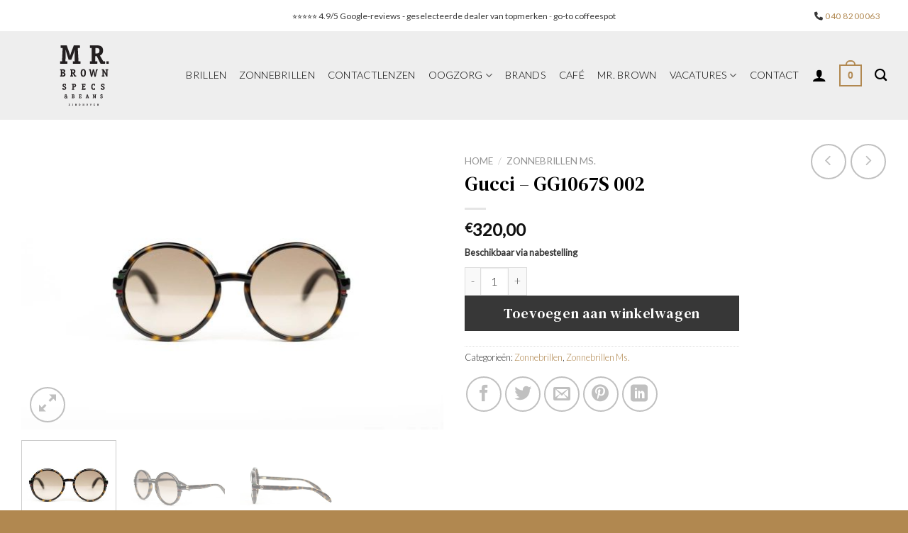

--- FILE ---
content_type: text/html; charset=UTF-8
request_url: https://www.mrbrown.nl/product/gucci-gg1067s-002/
body_size: 28772
content:
<!DOCTYPE html>
<html lang="nl-NL" class="loading-site no-js">
<head>
	<meta charset="UTF-8" />
	<link rel="profile" href="https://gmpg.org/xfn/11" />
	<link rel="pingback" href="https://www.mrbrown.nl/xmlrpc.php" />

	<script>(function(html){html.className = html.className.replace(/\bno-js\b/,'js')})(document.documentElement);</script>
<meta name='robots' content='index, follow, max-image-preview:large, max-snippet:-1, max-video-preview:-1' />
<meta name="viewport" content="width=device-width, initial-scale=1" /><!-- Google tag (gtag.js) toestemmingsmodus dataLayer toegevoegd door Site Kit -->
<script type="text/javascript" id="google_gtagjs-js-consent-mode-data-layer">
/* <![CDATA[ */
window.dataLayer = window.dataLayer || [];function gtag(){dataLayer.push(arguments);}
gtag('consent', 'default', {"ad_personalization":"denied","ad_storage":"denied","ad_user_data":"denied","analytics_storage":"denied","functionality_storage":"denied","security_storage":"denied","personalization_storage":"denied","region":["AT","BE","BG","CH","CY","CZ","DE","DK","EE","ES","FI","FR","GB","GR","HR","HU","IE","IS","IT","LI","LT","LU","LV","MT","NL","NO","PL","PT","RO","SE","SI","SK"],"wait_for_update":500});
window._googlesitekitConsentCategoryMap = {"statistics":["analytics_storage"],"marketing":["ad_storage","ad_user_data","ad_personalization"],"functional":["functionality_storage","security_storage"],"preferences":["personalization_storage"]};
window._googlesitekitConsents = {"ad_personalization":"denied","ad_storage":"denied","ad_user_data":"denied","analytics_storage":"denied","functionality_storage":"denied","security_storage":"denied","personalization_storage":"denied","region":["AT","BE","BG","CH","CY","CZ","DE","DK","EE","ES","FI","FR","GB","GR","HR","HU","IE","IS","IT","LI","LT","LU","LV","MT","NL","NO","PL","PT","RO","SE","SI","SK"],"wait_for_update":500};
/* ]]> */
</script>
<!-- Einde Google tag (gtag.js) toestemmingsmodus dataLayer toegevoegd door Site Kit -->

	<!-- This site is optimized with the Yoast SEO plugin v26.6 - https://yoast.com/wordpress/plugins/seo/ -->
	<title>Gucci - GG1067S 002 - Mr Brown</title>
	<link rel="canonical" href="https://www.mrbrown.nl/product/gucci-gg1067s-002/" />
	<meta property="og:locale" content="nl_NL" />
	<meta property="og:type" content="article" />
	<meta property="og:title" content="Gucci - GG1067S 002 - Mr Brown" />
	<meta property="og:url" content="https://www.mrbrown.nl/product/gucci-gg1067s-002/" />
	<meta property="og:site_name" content="Mr Brown" />
	<meta property="og:image" content="https://www.mrbrown.nl/wp-content/uploads/2022/08/Gucci_GG1067S_002_front.jpg" />
	<meta property="og:image:width" content="1200" />
	<meta property="og:image:height" content="800" />
	<meta property="og:image:type" content="image/jpeg" />
	<meta name="twitter:card" content="summary_large_image" />
	<script type="application/ld+json" class="yoast-schema-graph">{"@context":"https://schema.org","@graph":[{"@type":"WebPage","@id":"https://www.mrbrown.nl/product/gucci-gg1067s-002/","url":"https://www.mrbrown.nl/product/gucci-gg1067s-002/","name":"Gucci - GG1067S 002 - Mr Brown","isPartOf":{"@id":"https://www.mrbrown.nl/#website"},"primaryImageOfPage":{"@id":"https://www.mrbrown.nl/product/gucci-gg1067s-002/#primaryimage"},"image":{"@id":"https://www.mrbrown.nl/product/gucci-gg1067s-002/#primaryimage"},"thumbnailUrl":"https://www.mrbrown.nl/wp-content/uploads/2022/08/Gucci_GG1067S_002_front.jpg","datePublished":"2022-08-26T14:32:02+00:00","breadcrumb":{"@id":"https://www.mrbrown.nl/product/gucci-gg1067s-002/#breadcrumb"},"inLanguage":"nl-NL","potentialAction":[{"@type":"ReadAction","target":["https://www.mrbrown.nl/product/gucci-gg1067s-002/"]}]},{"@type":"ImageObject","inLanguage":"nl-NL","@id":"https://www.mrbrown.nl/product/gucci-gg1067s-002/#primaryimage","url":"https://www.mrbrown.nl/wp-content/uploads/2022/08/Gucci_GG1067S_002_front.jpg","contentUrl":"https://www.mrbrown.nl/wp-content/uploads/2022/08/Gucci_GG1067S_002_front.jpg","width":1200,"height":800,"caption":"Gucci GG1067S 002"},{"@type":"BreadcrumbList","@id":"https://www.mrbrown.nl/product/gucci-gg1067s-002/#breadcrumb","itemListElement":[{"@type":"ListItem","position":1,"name":"Home","item":"https://www.mrbrown.nl/"},{"@type":"ListItem","position":2,"name":"Shop","item":"https://www.mrbrown.nl/shop/"},{"@type":"ListItem","position":3,"name":"Gucci &#8211; GG1067S 002"}]},{"@type":"WebSite","@id":"https://www.mrbrown.nl/#website","url":"https://www.mrbrown.nl/","name":"Mr Brown","description":"Mooie brillen en lekkere koffie","publisher":{"@id":"https://www.mrbrown.nl/#organization"},"potentialAction":[{"@type":"SearchAction","target":{"@type":"EntryPoint","urlTemplate":"https://www.mrbrown.nl/?s={search_term_string}"},"query-input":{"@type":"PropertyValueSpecification","valueRequired":true,"valueName":"search_term_string"}}],"inLanguage":"nl-NL"},{"@type":"Organization","@id":"https://www.mrbrown.nl/#organization","name":"Mr Brown","url":"https://www.mrbrown.nl/","logo":{"@type":"ImageObject","inLanguage":"nl-NL","@id":"https://www.mrbrown.nl/#/schema/logo/image/","url":"https://www.mrbrown.nl////wp-content/uploads/2024/10/logo-header-email.png","contentUrl":"https://www.mrbrown.nl////wp-content/uploads/2024/10/logo-header-email.png","width":91,"height":110,"caption":"Mr Brown"},"image":{"@id":"https://www.mrbrown.nl/#/schema/logo/image/"},"sameAs":["https://www.instagram.com/mrbrownspecsandbeans/"]}]}</script>
	<!-- / Yoast SEO plugin. -->


<link rel='dns-prefetch' href='//www.googletagmanager.com' />
<link rel='dns-prefetch' href='//use.fontawesome.com' />
<link rel='dns-prefetch' href='//fonts.googleapis.com' />
<link href='https://fonts.gstatic.com' crossorigin rel='preconnect' />
<link rel='prefetch' href='https://www.mrbrown.nl/wp-content/themes/flatsome/assets/js/flatsome.js?ver=8e60d746741250b4dd4e' />
<link rel='prefetch' href='https://www.mrbrown.nl/wp-content/themes/flatsome/assets/js/chunk.slider.js?ver=3.19.6' />
<link rel='prefetch' href='https://www.mrbrown.nl/wp-content/themes/flatsome/assets/js/chunk.popups.js?ver=3.19.6' />
<link rel='prefetch' href='https://www.mrbrown.nl/wp-content/themes/flatsome/assets/js/chunk.tooltips.js?ver=3.19.6' />
<link rel='prefetch' href='https://www.mrbrown.nl/wp-content/themes/flatsome/assets/js/woocommerce.js?ver=dd6035ce106022a74757' />
<link rel="alternate" type="application/rss+xml" title="Mr Brown &raquo; feed" href="https://www.mrbrown.nl/feed/" />
<link rel="alternate" type="application/rss+xml" title="Mr Brown &raquo; reacties feed" href="https://www.mrbrown.nl/comments/feed/" />
<link rel="alternate" title="oEmbed (JSON)" type="application/json+oembed" href="https://www.mrbrown.nl/wp-json/oembed/1.0/embed?url=https%3A%2F%2Fwww.mrbrown.nl%2Fproduct%2Fgucci-gg1067s-002%2F" />
<link rel="alternate" title="oEmbed (XML)" type="text/xml+oembed" href="https://www.mrbrown.nl/wp-json/oembed/1.0/embed?url=https%3A%2F%2Fwww.mrbrown.nl%2Fproduct%2Fgucci-gg1067s-002%2F&#038;format=xml" />
<style id='wp-img-auto-sizes-contain-inline-css' type='text/css'>
img:is([sizes=auto i],[sizes^="auto," i]){contain-intrinsic-size:3000px 1500px}
/*# sourceURL=wp-img-auto-sizes-contain-inline-css */
</style>
<style id='wp-emoji-styles-inline-css' type='text/css'>

	img.wp-smiley, img.emoji {
		display: inline !important;
		border: none !important;
		box-shadow: none !important;
		height: 1em !important;
		width: 1em !important;
		margin: 0 0.07em !important;
		vertical-align: -0.1em !important;
		background: none !important;
		padding: 0 !important;
	}
/*# sourceURL=wp-emoji-styles-inline-css */
</style>
<style id='wp-block-library-inline-css' type='text/css'>
:root{--wp-block-synced-color:#7a00df;--wp-block-synced-color--rgb:122,0,223;--wp-bound-block-color:var(--wp-block-synced-color);--wp-editor-canvas-background:#ddd;--wp-admin-theme-color:#007cba;--wp-admin-theme-color--rgb:0,124,186;--wp-admin-theme-color-darker-10:#006ba1;--wp-admin-theme-color-darker-10--rgb:0,107,160.5;--wp-admin-theme-color-darker-20:#005a87;--wp-admin-theme-color-darker-20--rgb:0,90,135;--wp-admin-border-width-focus:2px}@media (min-resolution:192dpi){:root{--wp-admin-border-width-focus:1.5px}}.wp-element-button{cursor:pointer}:root .has-very-light-gray-background-color{background-color:#eee}:root .has-very-dark-gray-background-color{background-color:#313131}:root .has-very-light-gray-color{color:#eee}:root .has-very-dark-gray-color{color:#313131}:root .has-vivid-green-cyan-to-vivid-cyan-blue-gradient-background{background:linear-gradient(135deg,#00d084,#0693e3)}:root .has-purple-crush-gradient-background{background:linear-gradient(135deg,#34e2e4,#4721fb 50%,#ab1dfe)}:root .has-hazy-dawn-gradient-background{background:linear-gradient(135deg,#faaca8,#dad0ec)}:root .has-subdued-olive-gradient-background{background:linear-gradient(135deg,#fafae1,#67a671)}:root .has-atomic-cream-gradient-background{background:linear-gradient(135deg,#fdd79a,#004a59)}:root .has-nightshade-gradient-background{background:linear-gradient(135deg,#330968,#31cdcf)}:root .has-midnight-gradient-background{background:linear-gradient(135deg,#020381,#2874fc)}:root{--wp--preset--font-size--normal:16px;--wp--preset--font-size--huge:42px}.has-regular-font-size{font-size:1em}.has-larger-font-size{font-size:2.625em}.has-normal-font-size{font-size:var(--wp--preset--font-size--normal)}.has-huge-font-size{font-size:var(--wp--preset--font-size--huge)}.has-text-align-center{text-align:center}.has-text-align-left{text-align:left}.has-text-align-right{text-align:right}.has-fit-text{white-space:nowrap!important}#end-resizable-editor-section{display:none}.aligncenter{clear:both}.items-justified-left{justify-content:flex-start}.items-justified-center{justify-content:center}.items-justified-right{justify-content:flex-end}.items-justified-space-between{justify-content:space-between}.screen-reader-text{border:0;clip-path:inset(50%);height:1px;margin:-1px;overflow:hidden;padding:0;position:absolute;width:1px;word-wrap:normal!important}.screen-reader-text:focus{background-color:#ddd;clip-path:none;color:#444;display:block;font-size:1em;height:auto;left:5px;line-height:normal;padding:15px 23px 14px;text-decoration:none;top:5px;width:auto;z-index:100000}html :where(.has-border-color){border-style:solid}html :where([style*=border-top-color]){border-top-style:solid}html :where([style*=border-right-color]){border-right-style:solid}html :where([style*=border-bottom-color]){border-bottom-style:solid}html :where([style*=border-left-color]){border-left-style:solid}html :where([style*=border-width]){border-style:solid}html :where([style*=border-top-width]){border-top-style:solid}html :where([style*=border-right-width]){border-right-style:solid}html :where([style*=border-bottom-width]){border-bottom-style:solid}html :where([style*=border-left-width]){border-left-style:solid}html :where(img[class*=wp-image-]){height:auto;max-width:100%}:where(figure){margin:0 0 1em}html :where(.is-position-sticky){--wp-admin--admin-bar--position-offset:var(--wp-admin--admin-bar--height,0px)}@media screen and (max-width:600px){html :where(.is-position-sticky){--wp-admin--admin-bar--position-offset:0px}}

/*# sourceURL=wp-block-library-inline-css */
</style><link rel='stylesheet' id='wc-blocks-style-css' href='https://www.mrbrown.nl/wp-content/plugins/woocommerce/assets/client/blocks/wc-blocks.css?ver=wc-10.4.3' type='text/css' media='all' />
<style id='global-styles-inline-css' type='text/css'>
:root{--wp--preset--aspect-ratio--square: 1;--wp--preset--aspect-ratio--4-3: 4/3;--wp--preset--aspect-ratio--3-4: 3/4;--wp--preset--aspect-ratio--3-2: 3/2;--wp--preset--aspect-ratio--2-3: 2/3;--wp--preset--aspect-ratio--16-9: 16/9;--wp--preset--aspect-ratio--9-16: 9/16;--wp--preset--color--black: #000000;--wp--preset--color--cyan-bluish-gray: #abb8c3;--wp--preset--color--white: #ffffff;--wp--preset--color--pale-pink: #f78da7;--wp--preset--color--vivid-red: #cf2e2e;--wp--preset--color--luminous-vivid-orange: #ff6900;--wp--preset--color--luminous-vivid-amber: #fcb900;--wp--preset--color--light-green-cyan: #7bdcb5;--wp--preset--color--vivid-green-cyan: #00d084;--wp--preset--color--pale-cyan-blue: #8ed1fc;--wp--preset--color--vivid-cyan-blue: #0693e3;--wp--preset--color--vivid-purple: #9b51e0;--wp--preset--color--primary: #b18850;--wp--preset--color--secondary: #373737;--wp--preset--color--success: #61ce70;--wp--preset--color--alert: #cf2e2e;--wp--preset--gradient--vivid-cyan-blue-to-vivid-purple: linear-gradient(135deg,rgb(6,147,227) 0%,rgb(155,81,224) 100%);--wp--preset--gradient--light-green-cyan-to-vivid-green-cyan: linear-gradient(135deg,rgb(122,220,180) 0%,rgb(0,208,130) 100%);--wp--preset--gradient--luminous-vivid-amber-to-luminous-vivid-orange: linear-gradient(135deg,rgb(252,185,0) 0%,rgb(255,105,0) 100%);--wp--preset--gradient--luminous-vivid-orange-to-vivid-red: linear-gradient(135deg,rgb(255,105,0) 0%,rgb(207,46,46) 100%);--wp--preset--gradient--very-light-gray-to-cyan-bluish-gray: linear-gradient(135deg,rgb(238,238,238) 0%,rgb(169,184,195) 100%);--wp--preset--gradient--cool-to-warm-spectrum: linear-gradient(135deg,rgb(74,234,220) 0%,rgb(151,120,209) 20%,rgb(207,42,186) 40%,rgb(238,44,130) 60%,rgb(251,105,98) 80%,rgb(254,248,76) 100%);--wp--preset--gradient--blush-light-purple: linear-gradient(135deg,rgb(255,206,236) 0%,rgb(152,150,240) 100%);--wp--preset--gradient--blush-bordeaux: linear-gradient(135deg,rgb(254,205,165) 0%,rgb(254,45,45) 50%,rgb(107,0,62) 100%);--wp--preset--gradient--luminous-dusk: linear-gradient(135deg,rgb(255,203,112) 0%,rgb(199,81,192) 50%,rgb(65,88,208) 100%);--wp--preset--gradient--pale-ocean: linear-gradient(135deg,rgb(255,245,203) 0%,rgb(182,227,212) 50%,rgb(51,167,181) 100%);--wp--preset--gradient--electric-grass: linear-gradient(135deg,rgb(202,248,128) 0%,rgb(113,206,126) 100%);--wp--preset--gradient--midnight: linear-gradient(135deg,rgb(2,3,129) 0%,rgb(40,116,252) 100%);--wp--preset--font-size--small: 13px;--wp--preset--font-size--medium: 20px;--wp--preset--font-size--large: 36px;--wp--preset--font-size--x-large: 42px;--wp--preset--spacing--20: 0.44rem;--wp--preset--spacing--30: 0.67rem;--wp--preset--spacing--40: 1rem;--wp--preset--spacing--50: 1.5rem;--wp--preset--spacing--60: 2.25rem;--wp--preset--spacing--70: 3.38rem;--wp--preset--spacing--80: 5.06rem;--wp--preset--shadow--natural: 6px 6px 9px rgba(0, 0, 0, 0.2);--wp--preset--shadow--deep: 12px 12px 50px rgba(0, 0, 0, 0.4);--wp--preset--shadow--sharp: 6px 6px 0px rgba(0, 0, 0, 0.2);--wp--preset--shadow--outlined: 6px 6px 0px -3px rgb(255, 255, 255), 6px 6px rgb(0, 0, 0);--wp--preset--shadow--crisp: 6px 6px 0px rgb(0, 0, 0);}:where(body) { margin: 0; }.wp-site-blocks > .alignleft { float: left; margin-right: 2em; }.wp-site-blocks > .alignright { float: right; margin-left: 2em; }.wp-site-blocks > .aligncenter { justify-content: center; margin-left: auto; margin-right: auto; }:where(.is-layout-flex){gap: 0.5em;}:where(.is-layout-grid){gap: 0.5em;}.is-layout-flow > .alignleft{float: left;margin-inline-start: 0;margin-inline-end: 2em;}.is-layout-flow > .alignright{float: right;margin-inline-start: 2em;margin-inline-end: 0;}.is-layout-flow > .aligncenter{margin-left: auto !important;margin-right: auto !important;}.is-layout-constrained > .alignleft{float: left;margin-inline-start: 0;margin-inline-end: 2em;}.is-layout-constrained > .alignright{float: right;margin-inline-start: 2em;margin-inline-end: 0;}.is-layout-constrained > .aligncenter{margin-left: auto !important;margin-right: auto !important;}.is-layout-constrained > :where(:not(.alignleft):not(.alignright):not(.alignfull)){margin-left: auto !important;margin-right: auto !important;}body .is-layout-flex{display: flex;}.is-layout-flex{flex-wrap: wrap;align-items: center;}.is-layout-flex > :is(*, div){margin: 0;}body .is-layout-grid{display: grid;}.is-layout-grid > :is(*, div){margin: 0;}body{padding-top: 0px;padding-right: 0px;padding-bottom: 0px;padding-left: 0px;}a:where(:not(.wp-element-button)){text-decoration: none;}:root :where(.wp-element-button, .wp-block-button__link){background-color: #32373c;border-width: 0;color: #fff;font-family: inherit;font-size: inherit;font-style: inherit;font-weight: inherit;letter-spacing: inherit;line-height: inherit;padding-top: calc(0.667em + 2px);padding-right: calc(1.333em + 2px);padding-bottom: calc(0.667em + 2px);padding-left: calc(1.333em + 2px);text-decoration: none;text-transform: inherit;}.has-black-color{color: var(--wp--preset--color--black) !important;}.has-cyan-bluish-gray-color{color: var(--wp--preset--color--cyan-bluish-gray) !important;}.has-white-color{color: var(--wp--preset--color--white) !important;}.has-pale-pink-color{color: var(--wp--preset--color--pale-pink) !important;}.has-vivid-red-color{color: var(--wp--preset--color--vivid-red) !important;}.has-luminous-vivid-orange-color{color: var(--wp--preset--color--luminous-vivid-orange) !important;}.has-luminous-vivid-amber-color{color: var(--wp--preset--color--luminous-vivid-amber) !important;}.has-light-green-cyan-color{color: var(--wp--preset--color--light-green-cyan) !important;}.has-vivid-green-cyan-color{color: var(--wp--preset--color--vivid-green-cyan) !important;}.has-pale-cyan-blue-color{color: var(--wp--preset--color--pale-cyan-blue) !important;}.has-vivid-cyan-blue-color{color: var(--wp--preset--color--vivid-cyan-blue) !important;}.has-vivid-purple-color{color: var(--wp--preset--color--vivid-purple) !important;}.has-primary-color{color: var(--wp--preset--color--primary) !important;}.has-secondary-color{color: var(--wp--preset--color--secondary) !important;}.has-success-color{color: var(--wp--preset--color--success) !important;}.has-alert-color{color: var(--wp--preset--color--alert) !important;}.has-black-background-color{background-color: var(--wp--preset--color--black) !important;}.has-cyan-bluish-gray-background-color{background-color: var(--wp--preset--color--cyan-bluish-gray) !important;}.has-white-background-color{background-color: var(--wp--preset--color--white) !important;}.has-pale-pink-background-color{background-color: var(--wp--preset--color--pale-pink) !important;}.has-vivid-red-background-color{background-color: var(--wp--preset--color--vivid-red) !important;}.has-luminous-vivid-orange-background-color{background-color: var(--wp--preset--color--luminous-vivid-orange) !important;}.has-luminous-vivid-amber-background-color{background-color: var(--wp--preset--color--luminous-vivid-amber) !important;}.has-light-green-cyan-background-color{background-color: var(--wp--preset--color--light-green-cyan) !important;}.has-vivid-green-cyan-background-color{background-color: var(--wp--preset--color--vivid-green-cyan) !important;}.has-pale-cyan-blue-background-color{background-color: var(--wp--preset--color--pale-cyan-blue) !important;}.has-vivid-cyan-blue-background-color{background-color: var(--wp--preset--color--vivid-cyan-blue) !important;}.has-vivid-purple-background-color{background-color: var(--wp--preset--color--vivid-purple) !important;}.has-primary-background-color{background-color: var(--wp--preset--color--primary) !important;}.has-secondary-background-color{background-color: var(--wp--preset--color--secondary) !important;}.has-success-background-color{background-color: var(--wp--preset--color--success) !important;}.has-alert-background-color{background-color: var(--wp--preset--color--alert) !important;}.has-black-border-color{border-color: var(--wp--preset--color--black) !important;}.has-cyan-bluish-gray-border-color{border-color: var(--wp--preset--color--cyan-bluish-gray) !important;}.has-white-border-color{border-color: var(--wp--preset--color--white) !important;}.has-pale-pink-border-color{border-color: var(--wp--preset--color--pale-pink) !important;}.has-vivid-red-border-color{border-color: var(--wp--preset--color--vivid-red) !important;}.has-luminous-vivid-orange-border-color{border-color: var(--wp--preset--color--luminous-vivid-orange) !important;}.has-luminous-vivid-amber-border-color{border-color: var(--wp--preset--color--luminous-vivid-amber) !important;}.has-light-green-cyan-border-color{border-color: var(--wp--preset--color--light-green-cyan) !important;}.has-vivid-green-cyan-border-color{border-color: var(--wp--preset--color--vivid-green-cyan) !important;}.has-pale-cyan-blue-border-color{border-color: var(--wp--preset--color--pale-cyan-blue) !important;}.has-vivid-cyan-blue-border-color{border-color: var(--wp--preset--color--vivid-cyan-blue) !important;}.has-vivid-purple-border-color{border-color: var(--wp--preset--color--vivid-purple) !important;}.has-primary-border-color{border-color: var(--wp--preset--color--primary) !important;}.has-secondary-border-color{border-color: var(--wp--preset--color--secondary) !important;}.has-success-border-color{border-color: var(--wp--preset--color--success) !important;}.has-alert-border-color{border-color: var(--wp--preset--color--alert) !important;}.has-vivid-cyan-blue-to-vivid-purple-gradient-background{background: var(--wp--preset--gradient--vivid-cyan-blue-to-vivid-purple) !important;}.has-light-green-cyan-to-vivid-green-cyan-gradient-background{background: var(--wp--preset--gradient--light-green-cyan-to-vivid-green-cyan) !important;}.has-luminous-vivid-amber-to-luminous-vivid-orange-gradient-background{background: var(--wp--preset--gradient--luminous-vivid-amber-to-luminous-vivid-orange) !important;}.has-luminous-vivid-orange-to-vivid-red-gradient-background{background: var(--wp--preset--gradient--luminous-vivid-orange-to-vivid-red) !important;}.has-very-light-gray-to-cyan-bluish-gray-gradient-background{background: var(--wp--preset--gradient--very-light-gray-to-cyan-bluish-gray) !important;}.has-cool-to-warm-spectrum-gradient-background{background: var(--wp--preset--gradient--cool-to-warm-spectrum) !important;}.has-blush-light-purple-gradient-background{background: var(--wp--preset--gradient--blush-light-purple) !important;}.has-blush-bordeaux-gradient-background{background: var(--wp--preset--gradient--blush-bordeaux) !important;}.has-luminous-dusk-gradient-background{background: var(--wp--preset--gradient--luminous-dusk) !important;}.has-pale-ocean-gradient-background{background: var(--wp--preset--gradient--pale-ocean) !important;}.has-electric-grass-gradient-background{background: var(--wp--preset--gradient--electric-grass) !important;}.has-midnight-gradient-background{background: var(--wp--preset--gradient--midnight) !important;}.has-small-font-size{font-size: var(--wp--preset--font-size--small) !important;}.has-medium-font-size{font-size: var(--wp--preset--font-size--medium) !important;}.has-large-font-size{font-size: var(--wp--preset--font-size--large) !important;}.has-x-large-font-size{font-size: var(--wp--preset--font-size--x-large) !important;}
/*# sourceURL=global-styles-inline-css */
</style>

<style id='font-awesome-svg-styles-default-inline-css' type='text/css'>
.svg-inline--fa {
  display: inline-block;
  height: 1em;
  overflow: visible;
  vertical-align: -.125em;
}
/*# sourceURL=font-awesome-svg-styles-default-inline-css */
</style>
<link rel='stylesheet' id='font-awesome-svg-styles-css' href='https://www.mrbrown.nl/wp-content/uploads/font-awesome/v6.5.2/css/svg-with-js.css' type='text/css' media='all' />
<style id='font-awesome-svg-styles-inline-css' type='text/css'>
   .wp-block-font-awesome-icon svg::before,
   .wp-rich-text-font-awesome-icon svg::before {content: unset;}
/*# sourceURL=font-awesome-svg-styles-inline-css */
</style>
<link rel='stylesheet' id='bodhi-svgs-attachment-css' href='https://www.mrbrown.nl/wp-content/plugins/svg-support/css/svgs-attachment.css' type='text/css' media='all' />
<link rel='stylesheet' id='uaf_client_css-css' href='https://www.mrbrown.nl/wp-content/uploads/useanyfont/uaf.css?ver=1767008446' type='text/css' media='all' />
<link rel='stylesheet' id='photoswipe-css' href='https://www.mrbrown.nl/wp-content/plugins/woocommerce/assets/css/photoswipe/photoswipe.min.css?ver=10.4.3' type='text/css' media='all' />
<link rel='stylesheet' id='photoswipe-default-skin-css' href='https://www.mrbrown.nl/wp-content/plugins/woocommerce/assets/css/photoswipe/default-skin/default-skin.min.css?ver=10.4.3' type='text/css' media='all' />
<style id='woocommerce-inline-inline-css' type='text/css'>
.woocommerce form .form-row .required { visibility: visible; }
/*# sourceURL=woocommerce-inline-inline-css */
</style>
<link rel='stylesheet' id='font-awesome-official-css' href='https://use.fontawesome.com/releases/v6.5.2/css/all.css' type='text/css' media='all' integrity="sha384-PPIZEGYM1v8zp5Py7UjFb79S58UeqCL9pYVnVPURKEqvioPROaVAJKKLzvH2rDnI" crossorigin="anonymous" />
<link rel='stylesheet' id='mollie-applepaydirect-css' href='https://www.mrbrown.nl/wp-content/plugins/mollie-payments-for-woocommerce/public/css/mollie-applepaydirect.min.css?ver=1767008391' type='text/css' media='screen' />
<link rel='stylesheet' id='flatsome-main-css' href='https://www.mrbrown.nl/wp-content/themes/flatsome/assets/css/flatsome.css?ver=3.19.6' type='text/css' media='all' />
<style id='flatsome-main-inline-css' type='text/css'>
@font-face {
				font-family: "fl-icons";
				font-display: block;
				src: url(https://www.mrbrown.nl/wp-content/themes/flatsome/assets/css/icons/fl-icons.eot?v=3.19.6);
				src:
					url(https://www.mrbrown.nl/wp-content/themes/flatsome/assets/css/icons/fl-icons.eot#iefix?v=3.19.6) format("embedded-opentype"),
					url(https://www.mrbrown.nl/wp-content/themes/flatsome/assets/css/icons/fl-icons.woff2?v=3.19.6) format("woff2"),
					url(https://www.mrbrown.nl/wp-content/themes/flatsome/assets/css/icons/fl-icons.ttf?v=3.19.6) format("truetype"),
					url(https://www.mrbrown.nl/wp-content/themes/flatsome/assets/css/icons/fl-icons.woff?v=3.19.6) format("woff"),
					url(https://www.mrbrown.nl/wp-content/themes/flatsome/assets/css/icons/fl-icons.svg?v=3.19.6#fl-icons) format("svg");
			}
/*# sourceURL=flatsome-main-inline-css */
</style>
<link rel='stylesheet' id='flatsome-shop-css' href='https://www.mrbrown.nl/wp-content/themes/flatsome/assets/css/flatsome-shop.css?ver=3.19.6' type='text/css' media='all' />
<link rel='stylesheet' id='flatsome-style-css' href='https://www.mrbrown.nl/wp-content/themes/flatsome/style.css?ver=3.19.6' type='text/css' media='all' />
<link rel='stylesheet' id='flatsome-googlefonts-css' href='//fonts.googleapis.com/css?family=DM+Serif+Text%3Aregular%2Cregular%7CLato%3Aregular%2C300%2C300%7CGochi+Hand%3Aregular%2Cregular&#038;display=swap&#038;ver=3.9' type='text/css' media='all' />
<link rel='stylesheet' id='font-awesome-official-v4shim-css' href='https://use.fontawesome.com/releases/v6.5.2/css/v4-shims.css' type='text/css' media='all' integrity="sha384-XyvK/kKwgVW+fuRkusfLgfhAMuaxLPSOY8W7wj8tUkf0Nr2WGHniPmpdu+cmPS5n" crossorigin="anonymous" />
<script type="text/javascript" src="https://www.mrbrown.nl/wp-includes/js/jquery/jquery.min.js?ver=3.7.1" id="jquery-core-js"></script>
<script type="text/javascript" src="https://www.mrbrown.nl/wp-includes/js/jquery/jquery-migrate.min.js?ver=3.4.1" id="jquery-migrate-js"></script>
<script type="text/javascript" src="https://www.mrbrown.nl/wp-content/plugins/woocommerce/assets/js/jquery-blockui/jquery.blockUI.min.js?ver=2.7.0-wc.10.4.3" id="wc-jquery-blockui-js" data-wp-strategy="defer"></script>
<script type="text/javascript" id="wc-add-to-cart-js-extra">
/* <![CDATA[ */
var wc_add_to_cart_params = {"ajax_url":"/wp-admin/admin-ajax.php","wc_ajax_url":"/?wc-ajax=%%endpoint%%","i18n_view_cart":"Bekijk winkelwagen","cart_url":"https://www.mrbrown.nl/cart/","is_cart":"","cart_redirect_after_add":"no"};
//# sourceURL=wc-add-to-cart-js-extra
/* ]]> */
</script>
<script type="text/javascript" src="https://www.mrbrown.nl/wp-content/plugins/woocommerce/assets/js/frontend/add-to-cart.min.js?ver=10.4.3" id="wc-add-to-cart-js" defer="defer" data-wp-strategy="defer"></script>
<script type="text/javascript" src="https://www.mrbrown.nl/wp-content/plugins/woocommerce/assets/js/photoswipe/photoswipe.min.js?ver=4.1.1-wc.10.4.3" id="wc-photoswipe-js" defer="defer" data-wp-strategy="defer"></script>
<script type="text/javascript" src="https://www.mrbrown.nl/wp-content/plugins/woocommerce/assets/js/photoswipe/photoswipe-ui-default.min.js?ver=4.1.1-wc.10.4.3" id="wc-photoswipe-ui-default-js" defer="defer" data-wp-strategy="defer"></script>
<script type="text/javascript" id="wc-single-product-js-extra">
/* <![CDATA[ */
var wc_single_product_params = {"i18n_required_rating_text":"Selecteer een waardering","i18n_rating_options":["1 van de 5 sterren","2 van de 5 sterren","3 van de 5 sterren","4 van de 5 sterren","5 van de 5 sterren"],"i18n_product_gallery_trigger_text":"Afbeeldinggalerij in volledig scherm bekijken","review_rating_required":"yes","flexslider":{"rtl":false,"animation":"slide","smoothHeight":true,"directionNav":false,"controlNav":"thumbnails","slideshow":false,"animationSpeed":500,"animationLoop":false,"allowOneSlide":false},"zoom_enabled":"","zoom_options":[],"photoswipe_enabled":"1","photoswipe_options":{"shareEl":false,"closeOnScroll":false,"history":false,"hideAnimationDuration":0,"showAnimationDuration":0},"flexslider_enabled":""};
//# sourceURL=wc-single-product-js-extra
/* ]]> */
</script>
<script type="text/javascript" src="https://www.mrbrown.nl/wp-content/plugins/woocommerce/assets/js/frontend/single-product.min.js?ver=10.4.3" id="wc-single-product-js" defer="defer" data-wp-strategy="defer"></script>
<script type="text/javascript" src="https://www.mrbrown.nl/wp-content/plugins/woocommerce/assets/js/js-cookie/js.cookie.min.js?ver=2.1.4-wc.10.4.3" id="wc-js-cookie-js" data-wp-strategy="defer"></script>

<!-- Google tag (gtag.js) snippet toegevoegd door Site Kit -->
<!-- Google Ads snippet toegevoegd door Site Kit -->
<script type="text/javascript" src="https://www.googletagmanager.com/gtag/js?id=AW-823351531" id="google_gtagjs-js" async></script>
<script type="text/javascript" id="google_gtagjs-js-after">
/* <![CDATA[ */
window.dataLayer = window.dataLayer || [];function gtag(){dataLayer.push(arguments);}
gtag("js", new Date());
gtag("set", "developer_id.dZTNiMT", true);
gtag("config", "AW-823351531");
 window._googlesitekit = window._googlesitekit || {}; window._googlesitekit.throttledEvents = []; window._googlesitekit.gtagEvent = (name, data) => { var key = JSON.stringify( { name, data } ); if ( !! window._googlesitekit.throttledEvents[ key ] ) { return; } window._googlesitekit.throttledEvents[ key ] = true; setTimeout( () => { delete window._googlesitekit.throttledEvents[ key ]; }, 5 ); gtag( "event", name, { ...data, event_source: "site-kit" } ); }; 
//# sourceURL=google_gtagjs-js-after
/* ]]> */
</script>
<link rel="https://api.w.org/" href="https://www.mrbrown.nl/wp-json/" /><link rel="alternate" title="JSON" type="application/json" href="https://www.mrbrown.nl/wp-json/wp/v2/product/10301" /><link rel="EditURI" type="application/rsd+xml" title="RSD" href="https://www.mrbrown.nl/xmlrpc.php?rsd" />
<meta name="generator" content="WordPress 6.9" />
<meta name="generator" content="WooCommerce 10.4.3" />
<link rel='shortlink' href='https://www.mrbrown.nl/?p=10301' />
<meta name="generator" content="Site Kit by Google 1.168.0" />	<noscript><style>.woocommerce-product-gallery{ opacity: 1 !important; }</style></noscript>
	
<!-- Google Tag Manager snippet toegevoegd door Site Kit -->
<script type="text/javascript">
/* <![CDATA[ */

			( function( w, d, s, l, i ) {
				w[l] = w[l] || [];
				w[l].push( {'gtm.start': new Date().getTime(), event: 'gtm.js'} );
				var f = d.getElementsByTagName( s )[0],
					j = d.createElement( s ), dl = l != 'dataLayer' ? '&l=' + l : '';
				j.async = true;
				j.src = 'https://www.googletagmanager.com/gtm.js?id=' + i + dl;
				f.parentNode.insertBefore( j, f );
			} )( window, document, 'script', 'dataLayer', 'GTM-T3P7V9C' );
			
/* ]]> */
</script>

<!-- Einde Google Tag Manager snippet toegevoegd door Site Kit -->
<link rel="icon" href="https://www.mrbrown.nl/wp-content/uploads/2024/10/cropped-favicon-100x100.png" sizes="32x32" />
<link rel="icon" href="https://www.mrbrown.nl/wp-content/uploads/2024/10/cropped-favicon-300x300.png" sizes="192x192" />
<link rel="apple-touch-icon" href="https://www.mrbrown.nl/wp-content/uploads/2024/10/cropped-favicon-300x300.png" />
<meta name="msapplication-TileImage" content="https://www.mrbrown.nl/wp-content/uploads/2024/10/cropped-favicon-300x300.png" />
<style id="custom-css" type="text/css">:root {--primary-color: #b18850;--fs-color-primary: #b18850;--fs-color-secondary: #373737;--fs-color-success: #61ce70;--fs-color-alert: #cf2e2e;--fs-experimental-link-color: #b18850;--fs-experimental-link-color-hover: #000000;}.tooltipster-base {--tooltip-color: #fff;--tooltip-bg-color: #000;}.off-canvas-right .mfp-content, .off-canvas-left .mfp-content {--drawer-width: 300px;}.off-canvas .mfp-content.off-canvas-cart {--drawer-width: 360px;}.container-width, .full-width .ubermenu-nav, .container, .row{max-width: 1250px}.row.row-collapse{max-width: 1220px}.row.row-small{max-width: 1242.5px}.row.row-large{max-width: 1280px}.header-main{height: 125px}#logo img{max-height: 125px}#logo{width:178px;}#logo img{padding:20px 0;}.header-bottom{min-height: 10px}.header-top{min-height: 44px}.transparent .header-main{height: 30px}.transparent #logo img{max-height: 30px}.has-transparent + .page-title:first-of-type,.has-transparent + #main > .page-title,.has-transparent + #main > div > .page-title,.has-transparent + #main .page-header-wrapper:first-of-type .page-title{padding-top: 60px;}.header.show-on-scroll,.stuck .header-main{height:70px!important}.stuck #logo img{max-height: 70px!important}.header-bg-color {background-color: #eeeeee}.header-bottom {background-color: #f1f1f1}.top-bar-nav > li > a{line-height: 16px }.header-main .nav > li > a{line-height: 16px }.stuck .header-main .nav > li > a{line-height: 50px }@media (max-width: 549px) {.header-main{height: 70px}#logo img{max-height: 70px}}.header-top{background-color:#ffffff!important;}body{color: #373737}h1,h2,h3,h4,h5,h6,.heading-font{color: #000000;}body{font-size: 100%;}@media screen and (max-width: 549px){body{font-size: 100%;}}body{font-family: Lato, sans-serif;}body {font-weight: 300;font-style: normal;}.nav > li > a {font-family: Lato, sans-serif;}.mobile-sidebar-levels-2 .nav > li > ul > li > a {font-family: Lato, sans-serif;}.nav > li > a,.mobile-sidebar-levels-2 .nav > li > ul > li > a {font-weight: 300;font-style: normal;}h1,h2,h3,h4,h5,h6,.heading-font, .off-canvas-center .nav-sidebar.nav-vertical > li > a{font-family: "DM Serif Text", sans-serif;}h1,h2,h3,h4,h5,h6,.heading-font,.banner h1,.banner h2 {font-weight: 400;font-style: normal;}.alt-font{font-family: "Gochi Hand", sans-serif;}.alt-font {font-weight: 400!important;font-style: normal!important;}button,.button{text-transform: none;}.section-title span{text-transform: none;}.header:not(.transparent) .header-nav-main.nav > li > a {color: #000000;}.header:not(.transparent) .header-nav-main.nav > li > a:hover,.header:not(.transparent) .header-nav-main.nav > li.active > a,.header:not(.transparent) .header-nav-main.nav > li.current > a,.header:not(.transparent) .header-nav-main.nav > li > a.active,.header:not(.transparent) .header-nav-main.nav > li > a.current{color: #b18850;}.header-nav-main.nav-line-bottom > li > a:before,.header-nav-main.nav-line-grow > li > a:before,.header-nav-main.nav-line > li > a:before,.header-nav-main.nav-box > li > a:hover,.header-nav-main.nav-box > li.active > a,.header-nav-main.nav-pills > li > a:hover,.header-nav-main.nav-pills > li.active > a{color:#FFF!important;background-color: #b18850;}.widget:where(:not(.widget_shopping_cart)) a{color: #b18850;}.widget:where(:not(.widget_shopping_cart)) a:hover{color: #000000;}.widget .tagcloud a:hover{border-color: #000000; background-color: #000000;}.shop-page-title.featured-title .title-bg{ background-image: url(https://www.mrbrown.nl/wp-content/uploads/2022/08/Gucci_GG1067S_002_front.jpg)!important;}@media screen and (min-width: 550px){.products .box-vertical .box-image{min-width: 300px!important;width: 300px!important;}}.absolute-footer, html{background-color: #b18850}.nav-vertical-fly-out > li + li {border-top-width: 1px; border-top-style: solid;}.label-new.menu-item > a:after{content:"Nieuw";}.label-hot.menu-item > a:after{content:"Hot";}.label-sale.menu-item > a:after{content:"Aanbieding";}.label-popular.menu-item > a:after{content:"Populair";}</style>		<style type="text/css" id="wp-custom-css">
			.button {
	font-family: DM Serif Text;
	font-size: 20px;
}		</style>
		</head>

<body class="wp-singular product-template-default single single-product postid-10301 wp-theme-flatsome theme-flatsome woocommerce woocommerce-page woocommerce-no-js lightbox nav-dropdown-has-arrow nav-dropdown-has-shadow nav-dropdown-has-border">

		<!-- Google Tag Manager (noscript) snippet toegevoegd door Site Kit -->
		<noscript>
			<iframe src="https://www.googletagmanager.com/ns.html?id=GTM-T3P7V9C" height="0" width="0" style="display:none;visibility:hidden"></iframe>
		</noscript>
		<!-- Einde Google Tag Manager (noscript) snippet toegevoegd door Site Kit -->
		
<a class="skip-link screen-reader-text" href="#main">Ga naar inhoud</a>

<div id="wrapper">

	
	<header id="header" class="header has-sticky sticky-jump">
		<div class="header-wrapper">
			<div id="top-bar" class="header-top hide-for-sticky flex-has-center hide-for-medium">
    <div class="flex-row container">
      <div class="flex-col hide-for-medium flex-left">
          <ul class="nav nav-left medium-nav-center nav-small  nav-divided">
                        </ul>
      </div>

      <div class="flex-col hide-for-medium flex-center">
          <ul class="nav nav-center nav-small  nav-divided">
              <li class="html custom html_topbar_right"><p>⭐⭐⭐⭐⭐ <strong>4.9/5 Google-reviews</strong>
<strong> - geselecteerde dealer van topmerken</strong> - <strong>go-to coffeespot</strong></p> </li>          </ul>
      </div>

      <div class="flex-col hide-for-medium flex-right">
         <ul class="nav top-bar-nav nav-right nav-small  nav-divided">
              <li class="html custom html_topbar_left"><strong class="uppercase"><p><i class="fas fa-phone"></i>
<a href="tel:0031408200063"<strong class="uppercase"> 040 8200063</strong>
</li>          </ul>
      </div>

      
    </div>
</div>
<div id="masthead" class="header-main ">
      <div class="header-inner flex-row container logo-left medium-logo-center" role="navigation">

          <!-- Logo -->
          <div id="logo" class="flex-col logo">
            
<!-- Header logo -->
<a href="https://www.mrbrown.nl/" title="Mr Brown - Mooie brillen en lekkere koffie" rel="home">
		<img width="1020" height="1020" src="https://www.mrbrown.nl/wp-content/uploads/2024/07/mr-brown-logo2.svg" class="header_logo header-logo" alt="Mr Brown"/><img  width="1020" height="1020" src="https://www.mrbrown.nl/wp-content/uploads/2024/07/mr-brown-logo-white.svg" class="header-logo-dark" alt="Mr Brown"/></a>
          </div>

          <!-- Mobile Left Elements -->
          <div class="flex-col show-for-medium flex-left">
            <ul class="mobile-nav nav nav-left ">
              <li class="nav-icon has-icon">
  		<a href="#" data-open="#main-menu" data-pos="left" data-bg="main-menu-overlay" data-color="" class="is-small" aria-label="Menu" aria-controls="main-menu" aria-expanded="false">

		  <i class="icon-menu" ></i>
		  		</a>
	</li>
            </ul>
          </div>

          <!-- Left Elements -->
          <div class="flex-col hide-for-medium flex-left
            flex-grow">
            <ul class="header-nav header-nav-main nav nav-left  nav-size-medium nav-spacing-medium nav-uppercase" >
                          </ul>
          </div>

          <!-- Right Elements -->
          <div class="flex-col hide-for-medium flex-right">
            <ul class="header-nav header-nav-main nav nav-right  nav-size-medium nav-spacing-medium nav-uppercase">
              <li id="menu-item-310" class="menu-item menu-item-type-post_type menu-item-object-page menu-item-310 menu-item-design-default"><a href="https://www.mrbrown.nl/brillen/" class="nav-top-link">Brillen</a></li>
<li id="menu-item-311" class="menu-item menu-item-type-post_type menu-item-object-page menu-item-311 menu-item-design-default"><a href="https://www.mrbrown.nl/zonnebrillen/" class="nav-top-link">Zonnebrillen</a></li>
<li id="menu-item-197" class="menu-item menu-item-type-post_type menu-item-object-page menu-item-197 menu-item-design-default"><a href="https://www.mrbrown.nl/contactlenzen/" class="nav-top-link">Contactlenzen</a></li>
<li id="menu-item-184" class="menu-item menu-item-type-post_type menu-item-object-page menu-item-has-children menu-item-184 menu-item-design-default has-dropdown"><a href="https://www.mrbrown.nl/oogzorg/" class="nav-top-link" aria-expanded="false" aria-haspopup="menu">Oogzorg<i class="icon-angle-down" ></i></a>
<ul class="sub-menu nav-dropdown nav-dropdown-default">
	<li id="menu-item-428" class="menu-item menu-item-type-post_type menu-item-object-page menu-item-428"><a href="https://www.mrbrown.nl/oogzorg/goede-oogmeting/">Oogmeting</a></li>
</ul>
</li>
<li id="menu-item-165" class="menu-item menu-item-type-post_type menu-item-object-page menu-item-165 menu-item-design-default"><a href="https://www.mrbrown.nl/brands/" class="nav-top-link">Brands</a></li>
<li id="menu-item-218" class="menu-item menu-item-type-post_type menu-item-object-page menu-item-218 menu-item-design-default"><a href="https://www.mrbrown.nl/koffiecafe/" class="nav-top-link">Café</a></li>
<li id="menu-item-241" class="menu-item menu-item-type-post_type menu-item-object-page menu-item-241 menu-item-design-default"><a href="https://www.mrbrown.nl/about/" class="nav-top-link">Mr. Brown</a></li>
<li id="menu-item-489" class="menu-item menu-item-type-post_type menu-item-object-page menu-item-has-children menu-item-489 menu-item-design-default has-dropdown"><a href="https://www.mrbrown.nl/vacatures/" class="nav-top-link" aria-expanded="false" aria-haspopup="menu">Vacatures<i class="icon-angle-down" ></i></a>
<ul class="sub-menu nav-dropdown nav-dropdown-default">
	<li id="menu-item-492" class="menu-item menu-item-type-post_type menu-item-object-page menu-item-492"><a href="https://www.mrbrown.nl/vacature-horeca-medewerker/">Vacature horeca medewerker</a></li>
	<li id="menu-item-10681" class="menu-item menu-item-type-post_type menu-item-object-page menu-item-10681"><a href="https://www.mrbrown.nl/vacature-opticien/">Vacature opticien</a></li>
</ul>
</li>
<li id="menu-item-490" class="menu-item menu-item-type-post_type menu-item-object-page menu-item-490 menu-item-design-default"><a href="https://www.mrbrown.nl/contact/" class="nav-top-link">Contact</a></li>

<li class="account-item has-icon" >

	<a href="https://www.mrbrown.nl/my-account/" class="nav-top-link nav-top-not-logged-in is-small is-small" title="Login" aria-label="Login" data-open="#login-form-popup" >
		<i class="icon-user" ></i>	</a>




</li>
<li class="cart-item has-icon has-dropdown">

<a href="https://www.mrbrown.nl/cart/" class="header-cart-link is-small" title="Winkelwagen" >


    <span class="cart-icon image-icon">
    <strong>0</strong>
  </span>
  </a>

 <ul class="nav-dropdown nav-dropdown-default">
    <li class="html widget_shopping_cart">
      <div class="widget_shopping_cart_content">
        

	<div class="ux-mini-cart-empty flex flex-row-col text-center pt pb">
				<div class="ux-mini-cart-empty-icon">
			<svg xmlns="http://www.w3.org/2000/svg" viewBox="0 0 17 19" style="opacity:.1;height:80px;">
				<path d="M8.5 0C6.7 0 5.3 1.2 5.3 2.7v2H2.1c-.3 0-.6.3-.7.7L0 18.2c0 .4.2.8.6.8h15.7c.4 0 .7-.3.7-.7v-.1L15.6 5.4c0-.3-.3-.6-.7-.6h-3.2v-2c0-1.6-1.4-2.8-3.2-2.8zM6.7 2.7c0-.8.8-1.4 1.8-1.4s1.8.6 1.8 1.4v2H6.7v-2zm7.5 3.4 1.3 11.5h-14L2.8 6.1h2.5v1.4c0 .4.3.7.7.7.4 0 .7-.3.7-.7V6.1h3.5v1.4c0 .4.3.7.7.7s.7-.3.7-.7V6.1h2.6z" fill-rule="evenodd" clip-rule="evenodd" fill="currentColor"></path>
			</svg>
		</div>
				<p class="woocommerce-mini-cart__empty-message empty">Geen producten in de winkelwagen.</p>
					<p class="return-to-shop">
				<a class="button primary wc-backward" href="https://www.mrbrown.nl/shop/">
					Terug naar winkel				</a>
			</p>
				</div>


      </div>
    </li>
     </ul>

</li>
<li class="header-search header-search-dropdown has-icon has-dropdown menu-item-has-children">
		<a href="#" aria-label="Zoeken" class="is-small"><i class="icon-search" ></i></a>
		<ul class="nav-dropdown nav-dropdown-default">
	 	<li class="header-search-form search-form html relative has-icon">
	<div class="header-search-form-wrapper">
		<div class="searchform-wrapper ux-search-box relative is-normal"><form role="search" method="get" class="searchform" action="https://www.mrbrown.nl/">
	<div class="flex-row relative">
						<div class="flex-col flex-grow">
			<label class="screen-reader-text" for="woocommerce-product-search-field-0">Zoeken naar:</label>
			<input type="search" id="woocommerce-product-search-field-0" class="search-field mb-0" placeholder="Zoeken&hellip;" value="" name="s" />
			<input type="hidden" name="post_type" value="product" />
					</div>
		<div class="flex-col">
			<button type="submit" value="Zoeken" class="ux-search-submit submit-button secondary button  icon mb-0" aria-label="Verzenden">
				<i class="icon-search" ></i>			</button>
		</div>
	</div>
	<div class="live-search-results text-left z-top"></div>
</form>
</div>	</div>
</li>
	</ul>
</li>
            </ul>
          </div>

          <!-- Mobile Right Elements -->
          <div class="flex-col show-for-medium flex-right">
            <ul class="mobile-nav nav nav-right ">
              <li class="header-search header-search-dropdown has-icon has-dropdown menu-item-has-children">
		<a href="#" aria-label="Zoeken" class="is-small"><i class="icon-search" ></i></a>
		<ul class="nav-dropdown nav-dropdown-default">
	 	<li class="header-search-form search-form html relative has-icon">
	<div class="header-search-form-wrapper">
		<div class="searchform-wrapper ux-search-box relative is-normal"><form role="search" method="get" class="searchform" action="https://www.mrbrown.nl/">
	<div class="flex-row relative">
						<div class="flex-col flex-grow">
			<label class="screen-reader-text" for="woocommerce-product-search-field-1">Zoeken naar:</label>
			<input type="search" id="woocommerce-product-search-field-1" class="search-field mb-0" placeholder="Zoeken&hellip;" value="" name="s" />
			<input type="hidden" name="post_type" value="product" />
					</div>
		<div class="flex-col">
			<button type="submit" value="Zoeken" class="ux-search-submit submit-button secondary button  icon mb-0" aria-label="Verzenden">
				<i class="icon-search" ></i>			</button>
		</div>
	</div>
	<div class="live-search-results text-left z-top"></div>
</form>
</div>	</div>
</li>
	</ul>
</li>
            </ul>
          </div>

      </div>

      </div>

<div class="header-bg-container fill"><div class="header-bg-image fill"></div><div class="header-bg-color fill"></div></div>		</div>
	</header>

	
	<main id="main" class="">

	<div class="shop-container">

		
			<div class="container">
	<div class="woocommerce-notices-wrapper"></div></div>
<div id="product-10301" class="product type-product post-10301 status-publish first onbackorder product_cat-zonnebrillen product_cat-zonnebrillen-ms has-post-thumbnail taxable shipping-taxable purchasable product-type-simple">
	<div class="product-container">

<div class="product-main">
	<div class="row content-row mb-0">

		<div class="product-gallery col large-6">
						
<div class="product-images relative mb-half has-hover woocommerce-product-gallery woocommerce-product-gallery--with-images woocommerce-product-gallery--columns-4 images" data-columns="4">

  <div class="badge-container is-larger absolute left top z-1">

</div>

  <div class="image-tools absolute top show-on-hover right z-3">
      </div>

  <div class="woocommerce-product-gallery__wrapper product-gallery-slider slider slider-nav-small mb-half"
        data-flickity-options='{
                "cellAlign": "center",
                "wrapAround": true,
                "autoPlay": false,
                "prevNextButtons":true,
                "adaptiveHeight": true,
                "imagesLoaded": true,
                "lazyLoad": 1,
                "dragThreshold" : 15,
                "pageDots": false,
                "rightToLeft": false       }'>
    <div data-thumb="https://www.mrbrown.nl/wp-content/uploads/2022/08/Gucci_GG1067S_002_front-100x100.jpg" data-thumb-alt="Gucci GG1067S 002" class="woocommerce-product-gallery__image slide first"><a href="https://www.mrbrown.nl/wp-content/uploads/2022/08/Gucci_GG1067S_002_front.jpg"><img width="600" height="400" src="https://www.mrbrown.nl/wp-content/uploads/2022/08/Gucci_GG1067S_002_front-600x400.jpg" class="wp-post-image ux-skip-lazy" alt="Gucci GG1067S 002" data-caption="" data-src="https://www.mrbrown.nl/wp-content/uploads/2022/08/Gucci_GG1067S_002_front.jpg" data-large_image="https://www.mrbrown.nl/wp-content/uploads/2022/08/Gucci_GG1067S_002_front.jpg" data-large_image_width="1200" data-large_image_height="800" decoding="async" fetchpriority="high" srcset="https://www.mrbrown.nl/wp-content/uploads/2022/08/Gucci_GG1067S_002_front-600x400.jpg 600w, https://www.mrbrown.nl/wp-content/uploads/2022/08/Gucci_GG1067S_002_front-300x200.jpg 300w, https://www.mrbrown.nl/wp-content/uploads/2022/08/Gucci_GG1067S_002_front-1024x683.jpg 1024w, https://www.mrbrown.nl/wp-content/uploads/2022/08/Gucci_GG1067S_002_front-768x512.jpg 768w, https://www.mrbrown.nl/wp-content/uploads/2022/08/Gucci_GG1067S_002_front.jpg 1200w" sizes="(max-width: 600px) 100vw, 600px" /></a></div><div data-thumb="https://www.mrbrown.nl/wp-content/uploads/2022/08/Gucci_GG1067S_002_corner-100x100.jpg" data-thumb-alt="Gucci GG1067S 002" class="woocommerce-product-gallery__image slide"><a href="https://www.mrbrown.nl/wp-content/uploads/2022/08/Gucci_GG1067S_002_corner.jpg"><img width="600" height="400" src="https://www.mrbrown.nl/wp-content/uploads/2022/08/Gucci_GG1067S_002_corner-600x400.jpg" class="" alt="Gucci GG1067S 002" data-caption="" data-src="https://www.mrbrown.nl/wp-content/uploads/2022/08/Gucci_GG1067S_002_corner.jpg" data-large_image="https://www.mrbrown.nl/wp-content/uploads/2022/08/Gucci_GG1067S_002_corner.jpg" data-large_image_width="1200" data-large_image_height="800" decoding="async" srcset="https://www.mrbrown.nl/wp-content/uploads/2022/08/Gucci_GG1067S_002_corner-600x400.jpg 600w, https://www.mrbrown.nl/wp-content/uploads/2022/08/Gucci_GG1067S_002_corner-300x200.jpg 300w, https://www.mrbrown.nl/wp-content/uploads/2022/08/Gucci_GG1067S_002_corner-1024x683.jpg 1024w, https://www.mrbrown.nl/wp-content/uploads/2022/08/Gucci_GG1067S_002_corner-768x512.jpg 768w, https://www.mrbrown.nl/wp-content/uploads/2022/08/Gucci_GG1067S_002_corner.jpg 1200w" sizes="(max-width: 600px) 100vw, 600px" /></a></div><div data-thumb="https://www.mrbrown.nl/wp-content/uploads/2022/08/Gucci_GG1067S_002_side-100x100.jpg" data-thumb-alt="Gucci GG1067S 002" class="woocommerce-product-gallery__image slide"><a href="https://www.mrbrown.nl/wp-content/uploads/2022/08/Gucci_GG1067S_002_side.jpg"><img width="600" height="400" src="https://www.mrbrown.nl/wp-content/uploads/2022/08/Gucci_GG1067S_002_side-600x400.jpg" class="" alt="Gucci GG1067S 002" data-caption="" data-src="https://www.mrbrown.nl/wp-content/uploads/2022/08/Gucci_GG1067S_002_side.jpg" data-large_image="https://www.mrbrown.nl/wp-content/uploads/2022/08/Gucci_GG1067S_002_side.jpg" data-large_image_width="1200" data-large_image_height="800" decoding="async" srcset="https://www.mrbrown.nl/wp-content/uploads/2022/08/Gucci_GG1067S_002_side-600x400.jpg 600w, https://www.mrbrown.nl/wp-content/uploads/2022/08/Gucci_GG1067S_002_side-300x200.jpg 300w, https://www.mrbrown.nl/wp-content/uploads/2022/08/Gucci_GG1067S_002_side-1024x683.jpg 1024w, https://www.mrbrown.nl/wp-content/uploads/2022/08/Gucci_GG1067S_002_side-768x512.jpg 768w, https://www.mrbrown.nl/wp-content/uploads/2022/08/Gucci_GG1067S_002_side.jpg 1200w" sizes="(max-width: 600px) 100vw, 600px" /></a></div>  </div>

  <div class="image-tools absolute bottom left z-3">
        <a href="#product-zoom" class="zoom-button button is-outline circle icon tooltip hide-for-small" title="Zoom">
      <i class="icon-expand" ></i>    </a>
   </div>
</div>

	<div class="product-thumbnails thumbnails slider-no-arrows slider row row-small row-slider slider-nav-small small-columns-4"
		data-flickity-options='{
			"cellAlign": "left",
			"wrapAround": false,
			"autoPlay": false,
			"prevNextButtons": true,
			"asNavFor": ".product-gallery-slider",
			"percentPosition": true,
			"imagesLoaded": true,
			"pageDots": false,
			"rightToLeft": false,
			"contain": true
		}'>
					<div class="col is-nav-selected first">
				<a>
					<img src="https://www.mrbrown.nl/wp-content/uploads/2022/08/Gucci_GG1067S_002_front-300x300.jpg" alt="Gucci GG1067S 002" width="300" height="300" class="attachment-woocommerce_thumbnail" />				</a>
			</div><div class="col"><a><img src="https://www.mrbrown.nl/wp-content/uploads/2022/08/Gucci_GG1067S_002_corner-300x300.jpg" alt="Gucci GG1067S 002" width="300" height="300"  class="attachment-woocommerce_thumbnail" /></a></div><div class="col"><a><img src="https://www.mrbrown.nl/wp-content/uploads/2022/08/Gucci_GG1067S_002_side-300x300.jpg" alt="Gucci GG1067S 002" width="300" height="300"  class="attachment-woocommerce_thumbnail" /></a></div>	</div>
						</div>
		<div class="product-info summary col-fit col entry-summary product-summary">
			<nav class="woocommerce-breadcrumb breadcrumbs uppercase"><a href="https://www.mrbrown.nl">Home</a> <span class="divider">&#47;</span> <a href="https://www.mrbrown.nl/product-categorie/zonnebrillen-ms/">Zonnebrillen Ms.</a></nav><h1 class="product-title product_title entry-title">
	Gucci &#8211; GG1067S 002</h1>

	<div class="is-divider small"></div>
<ul class="next-prev-thumbs is-small show-for-medium">         <li class="prod-dropdown has-dropdown">
               <a href="https://www.mrbrown.nl/product/gucci-gg1143s-004/"  rel="next" class="button icon is-outline circle">
                  <i class="icon-angle-left" ></i>              </a>
              <div class="nav-dropdown">
                <a title="Gucci &#8211; GG1143S 004" href="https://www.mrbrown.nl/product/gucci-gg1143s-004/">
                <img width="100" height="100" src="https://www.mrbrown.nl/wp-content/uploads/2022/08/Gucci_GG1143S_004_front-100x100.jpg" class="attachment-woocommerce_gallery_thumbnail size-woocommerce_gallery_thumbnail wp-post-image" alt="Gucci GG1143S 004" decoding="async" loading="lazy" srcset="https://www.mrbrown.nl/wp-content/uploads/2022/08/Gucci_GG1143S_004_front-100x100.jpg 100w, https://www.mrbrown.nl/wp-content/uploads/2022/08/Gucci_GG1143S_004_front-150x150.jpg 150w, https://www.mrbrown.nl/wp-content/uploads/2022/08/Gucci_GG1143S_004_front-300x300.jpg 300w" sizes="auto, (max-width: 100px) 100vw, 100px" /></a>
              </div>
          </li>
               <li class="prod-dropdown has-dropdown">
               <a href="https://www.mrbrown.nl/product/gucci-gg1068sa-001/" rel="next" class="button icon is-outline circle">
                  <i class="icon-angle-right" ></i>              </a>
              <div class="nav-dropdown">
                  <a title="Gucci &#8211; GG1068SA 001" href="https://www.mrbrown.nl/product/gucci-gg1068sa-001/">
                  <img width="100" height="100" src="https://www.mrbrown.nl/wp-content/uploads/2022/08/Gucci_GG1068SA_001_front-100x100.jpg" class="attachment-woocommerce_gallery_thumbnail size-woocommerce_gallery_thumbnail wp-post-image" alt="Gucci GG1068SA 001" decoding="async" loading="lazy" srcset="https://www.mrbrown.nl/wp-content/uploads/2022/08/Gucci_GG1068SA_001_front-100x100.jpg 100w, https://www.mrbrown.nl/wp-content/uploads/2022/08/Gucci_GG1068SA_001_front-150x150.jpg 150w, https://www.mrbrown.nl/wp-content/uploads/2022/08/Gucci_GG1068SA_001_front-300x300.jpg 300w" sizes="auto, (max-width: 100px) 100vw, 100px" /></a>
              </div>
          </li>
      </ul><div class="price-wrapper">
	<p class="price product-page-price ">
  <span class="woocommerce-Price-amount amount"><bdi><span class="woocommerce-Price-currencySymbol">&euro;</span>320,00</bdi></span></p>
</div>
<p class="stock available-on-backorder">Beschikbaar via nabestelling</p>

	
	<form class="cart" action="https://www.mrbrown.nl/product/gucci-gg1067s-002/" method="post" enctype='multipart/form-data'>
		
			<div class="ux-quantity quantity buttons_added">
		<input type="button" value="-" class="ux-quantity__button ux-quantity__button--minus button minus is-form">				<label class="screen-reader-text" for="quantity_69744358049aa">Gucci - GG1067S 002 aantal</label>
		<input
			type="number"
						id="quantity_69744358049aa"
			class="input-text qty text"
			name="quantity"
			value="1"
			aria-label="Productaantal"
			size="4"
			min="1"
			max=""
							step="1"
				placeholder=""
				inputmode="numeric"
				autocomplete="off"
					/>
				<input type="button" value="+" class="ux-quantity__button ux-quantity__button--plus button plus is-form">	</div>
	
		<button type="submit" name="add-to-cart" value="10301" class="single_add_to_cart_button button alt">Toevoegen aan winkelwagen</button>

			</form>

	
<div class="product_meta">

	
	
	<span class="posted_in">Categorieën: <a href="https://www.mrbrown.nl/product-categorie/zonnebrillen/" rel="tag">Zonnebrillen</a>, <a href="https://www.mrbrown.nl/product-categorie/zonnebrillen-ms/" rel="tag">Zonnebrillen Ms.</a></span>
	
	
</div>
<div class="social-icons share-icons share-row relative" ><a href="whatsapp://send?text=Gucci%20%26%238211%3B%20GG1067S%20002 - https://www.mrbrown.nl/product/gucci-gg1067s-002/" data-action="share/whatsapp/share" class="icon button circle is-outline tooltip whatsapp show-for-medium" title="Deel op WhatsApp" aria-label="Deel op WhatsApp" ><i class="icon-whatsapp" ></i></a><a href="https://www.facebook.com/sharer.php?u=https://www.mrbrown.nl/product/gucci-gg1067s-002/" data-label="Facebook" onclick="window.open(this.href,this.title,'width=500,height=500,top=300px,left=300px'); return false;" target="_blank" class="icon button circle is-outline tooltip facebook" title="Deel op Facebook" aria-label="Deel op Facebook" rel="noopener nofollow" ><i class="icon-facebook" ></i></a><a href="https://twitter.com/share?url=https://www.mrbrown.nl/product/gucci-gg1067s-002/" onclick="window.open(this.href,this.title,'width=500,height=500,top=300px,left=300px'); return false;" target="_blank" class="icon button circle is-outline tooltip twitter" title="Deel op Twitter" aria-label="Deel op Twitter" rel="noopener nofollow" ><i class="icon-twitter" ></i></a><a href="/cdn-cgi/l/email-protection#[base64]" class="icon button circle is-outline tooltip email" title="Stuur door naar een vriend" aria-label="Stuur door naar een vriend" rel="nofollow"><i class="icon-envelop" ></i></a><a href="https://pinterest.com/pin/create/button?url=https://www.mrbrown.nl/product/gucci-gg1067s-002/&media=https://www.mrbrown.nl/wp-content/uploads/2022/08/Gucci_GG1067S_002_front-1024x683.jpg&description=Gucci%20%26%238211%3B%20GG1067S%20002" onclick="window.open(this.href,this.title,'width=500,height=500,top=300px,left=300px'); return false;" target="_blank" class="icon button circle is-outline tooltip pinterest" title="Pin op Pinterest" aria-label="Pin op Pinterest" rel="noopener nofollow" ><i class="icon-pinterest" ></i></a><a href="https://www.linkedin.com/shareArticle?mini=true&url=https://www.mrbrown.nl/product/gucci-gg1067s-002/&title=Gucci%20%26%238211%3B%20GG1067S%20002" onclick="window.open(this.href,this.title,'width=500,height=500,top=300px,left=300px'); return false;" target="_blank" class="icon button circle is-outline tooltip linkedin" title="Deel op LinkedIn" aria-label="Deel op LinkedIn" rel="noopener nofollow" ><i class="icon-linkedin" ></i></a></div>
		</div>


		<div id="product-sidebar" class="col large-2 hide-for-medium product-sidebar-small">
			<div class="hide-for-off-canvas" style="width:100%"><ul class="next-prev-thumbs is-small nav-right text-right">         <li class="prod-dropdown has-dropdown">
               <a href="https://www.mrbrown.nl/product/gucci-gg1143s-004/"  rel="next" class="button icon is-outline circle">
                  <i class="icon-angle-left" ></i>              </a>
              <div class="nav-dropdown">
                <a title="Gucci &#8211; GG1143S 004" href="https://www.mrbrown.nl/product/gucci-gg1143s-004/">
                <img width="100" height="100" src="https://www.mrbrown.nl/wp-content/uploads/2022/08/Gucci_GG1143S_004_front-100x100.jpg" class="attachment-woocommerce_gallery_thumbnail size-woocommerce_gallery_thumbnail wp-post-image" alt="Gucci GG1143S 004" decoding="async" loading="lazy" srcset="https://www.mrbrown.nl/wp-content/uploads/2022/08/Gucci_GG1143S_004_front-100x100.jpg 100w, https://www.mrbrown.nl/wp-content/uploads/2022/08/Gucci_GG1143S_004_front-150x150.jpg 150w, https://www.mrbrown.nl/wp-content/uploads/2022/08/Gucci_GG1143S_004_front-300x300.jpg 300w" sizes="auto, (max-width: 100px) 100vw, 100px" /></a>
              </div>
          </li>
               <li class="prod-dropdown has-dropdown">
               <a href="https://www.mrbrown.nl/product/gucci-gg1068sa-001/" rel="next" class="button icon is-outline circle">
                  <i class="icon-angle-right" ></i>              </a>
              <div class="nav-dropdown">
                  <a title="Gucci &#8211; GG1068SA 001" href="https://www.mrbrown.nl/product/gucci-gg1068sa-001/">
                  <img width="100" height="100" src="https://www.mrbrown.nl/wp-content/uploads/2022/08/Gucci_GG1068SA_001_front-100x100.jpg" class="attachment-woocommerce_gallery_thumbnail size-woocommerce_gallery_thumbnail wp-post-image" alt="Gucci GG1068SA 001" decoding="async" loading="lazy" srcset="https://www.mrbrown.nl/wp-content/uploads/2022/08/Gucci_GG1068SA_001_front-100x100.jpg 100w, https://www.mrbrown.nl/wp-content/uploads/2022/08/Gucci_GG1068SA_001_front-150x150.jpg 150w, https://www.mrbrown.nl/wp-content/uploads/2022/08/Gucci_GG1068SA_001_front-300x300.jpg 300w" sizes="auto, (max-width: 100px) 100vw, 100px" /></a>
              </div>
          </li>
      </ul></div>		</div>

	</div>
</div>

<div class="product-footer">
	<div class="container">
		
	<div class="woocommerce-tabs wc-tabs-wrapper container tabbed-content">
		<ul class="tabs wc-tabs product-tabs small-nav-collapse nav nav-uppercase nav-line nav-left" role="tablist">
							<li class="additional_information_tab active" id="tab-title-additional_information" role="presentation">
					<a href="#tab-additional_information" role="tab" aria-selected="true" aria-controls="tab-additional_information">
						Aanvullende informatie					</a>
				</li>
									</ul>
		<div class="tab-panels">
							<div class="woocommerce-Tabs-panel woocommerce-Tabs-panel--additional_information panel entry-content active" id="tab-additional_information" role="tabpanel" aria-labelledby="tab-title-additional_information">
										

<table class="woocommerce-product-attributes shop_attributes" aria-label="Productgegevens">
			<tr class="woocommerce-product-attributes-item woocommerce-product-attributes-item--attribute_pa_brand">
			<th class="woocommerce-product-attributes-item__label" scope="row">brand</th>
			<td class="woocommerce-product-attributes-item__value"><p>Gucci</p>
</td>
		</tr>
			<tr class="woocommerce-product-attributes-item woocommerce-product-attributes-item--attribute_pa_collectie">
			<th class="woocommerce-product-attributes-item__label" scope="row">collectie</th>
			<td class="woocommerce-product-attributes-item__value"><p>Acetaat</p>
</td>
		</tr>
			<tr class="woocommerce-product-attributes-item woocommerce-product-attributes-item--attribute_pa_kleur">
			<th class="woocommerce-product-attributes-item__label" scope="row">kleur</th>
			<td class="woocommerce-product-attributes-item__value"><p>Tortoise</p>
</td>
		</tr>
			<tr class="woocommerce-product-attributes-item woocommerce-product-attributes-item--attribute_pa_lifestyle">
			<th class="woocommerce-product-attributes-item__label" scope="row">lifestyle</th>
			<td class="woocommerce-product-attributes-item__value"><p>Fashion</p>
</td>
		</tr>
			<tr class="woocommerce-product-attributes-item woocommerce-product-attributes-item--attribute_pa_zonnebrillen-voor">
			<th class="woocommerce-product-attributes-item__label" scope="row">zonnebrillen-voor</th>
			<td class="woocommerce-product-attributes-item__value"><p>Ms.</p>
</td>
		</tr>
	</table>
				</div>
							
					</div>
	</div>


	<div class="related related-products-wrapper product-section">

					<h3 class="product-section-title container-width product-section-title-related pt-half pb-half uppercase">
				Gerelateerde producten			</h3>
		

	
  
    <div class="row large-columns-4 medium-columns-3 small-columns-2 row-small slider row-slider slider-nav-reveal slider-nav-push"  data-flickity-options='{&quot;imagesLoaded&quot;: true, &quot;groupCells&quot;: &quot;100%&quot;, &quot;dragThreshold&quot; : 5, &quot;cellAlign&quot;: &quot;left&quot;,&quot;wrapAround&quot;: true,&quot;prevNextButtons&quot;: true,&quot;percentPosition&quot;: true,&quot;pageDots&quot;: false, &quot;rightToLeft&quot;: false, &quot;autoPlay&quot; : false}' >

  
		<div class="product-small col has-hover product type-product post-6242 status-publish onbackorder product_cat-zonnebrillen product_cat-zonnebrillen-ms has-post-thumbnail taxable shipping-taxable purchasable product-type-simple">
	<div class="col-inner">
	
<div class="badge-container absolute left top z-1">

</div>
	<div class="product-small box ">
		<div class="box-image">
			<div class="image-fade_in_back">
				<a href="https://www.mrbrown.nl/product/komono-the-lucile-sn13214858/" aria-label="Komono The Lucile - SN13214858">
					<img width="300" height="300" src="https://www.mrbrown.nl/wp-content/uploads/2021/05/Komono_TheLucile_SN13214858_front-300x300.jpg" class="attachment-woocommerce_thumbnail size-woocommerce_thumbnail" alt="Komono The Lucile SN13214858" decoding="async" loading="lazy" srcset="https://www.mrbrown.nl/wp-content/uploads/2021/05/Komono_TheLucile_SN13214858_front-300x300.jpg 300w, https://www.mrbrown.nl/wp-content/uploads/2021/05/Komono_TheLucile_SN13214858_front-150x150.jpg 150w, https://www.mrbrown.nl/wp-content/uploads/2021/05/Komono_TheLucile_SN13214858_front-100x100.jpg 100w" sizes="auto, (max-width: 300px) 100vw, 300px" /><img width="300" height="300" src="https://www.mrbrown.nl/wp-content/uploads/2021/05/Komono_TheLucile_SN13214858_corner-300x300.jpg" class="show-on-hover absolute fill hide-for-small back-image" alt="Komono The Lucile SN13214858" decoding="async" loading="lazy" srcset="https://www.mrbrown.nl/wp-content/uploads/2021/05/Komono_TheLucile_SN13214858_corner-300x300.jpg 300w, https://www.mrbrown.nl/wp-content/uploads/2021/05/Komono_TheLucile_SN13214858_corner-150x150.jpg 150w, https://www.mrbrown.nl/wp-content/uploads/2021/05/Komono_TheLucile_SN13214858_corner-100x100.jpg 100w" sizes="auto, (max-width: 300px) 100vw, 300px" />				</a>
			</div>
			<div class="image-tools is-small top right show-on-hover">
							</div>
			<div class="image-tools is-small hide-for-small bottom left show-on-hover">
							</div>
			<div class="image-tools grid-tools text-center hide-for-small bottom hover-slide-in show-on-hover">
				  <a class="quick-view" data-prod="6242" href="#quick-view">Snel bekijken</a>			</div>
					</div>

		<div class="box-text box-text-products">
			<div class="title-wrapper">		<p class="category uppercase is-smaller no-text-overflow product-cat op-7">
			Zonnebrillen		</p>
	<p class="name product-title woocommerce-loop-product__title"><a href="https://www.mrbrown.nl/product/komono-the-lucile-sn13214858/" class="woocommerce-LoopProduct-link woocommerce-loop-product__link">Komono The Lucile &#8211; SN13214858</a></p></div><div class="price-wrapper">
	<span class="price"><span class="woocommerce-Price-amount amount"><bdi><span class="woocommerce-Price-currencySymbol">&euro;</span>99,00</bdi></span></span>
</div>		</div>
	</div>
		</div>
</div><div class="product-small col has-hover out-of-stock product type-product post-4122 status-publish outofstock product_cat-zonnebrillen product_cat-zonnebrillen-mr product_cat-zonnebrillen-ms has-post-thumbnail taxable shipping-taxable purchasable product-type-simple">
	<div class="col-inner">
	
<div class="badge-container absolute left top z-1">

</div>
	<div class="product-small box ">
		<div class="box-image">
			<div class="image-fade_in_back">
				<a href="https://www.mrbrown.nl/product/dita-lancier-dls411/" aria-label="Dita Lancier - DLS411">
					<img width="300" height="300" src="https://www.mrbrown.nl/wp-content/uploads/2021/04/DitaLancier_DLS411_A-01-BLK-GLD_front-300x300.jpg" class="attachment-woocommerce_thumbnail size-woocommerce_thumbnail" alt="Dita Lancier DLS411" decoding="async" loading="lazy" srcset="https://www.mrbrown.nl/wp-content/uploads/2021/04/DitaLancier_DLS411_A-01-BLK-GLD_front-300x300.jpg 300w, https://www.mrbrown.nl/wp-content/uploads/2021/04/DitaLancier_DLS411_A-01-BLK-GLD_front-150x150.jpg 150w, https://www.mrbrown.nl/wp-content/uploads/2021/04/DitaLancier_DLS411_A-01-BLK-GLD_front-100x100.jpg 100w" sizes="auto, (max-width: 300px) 100vw, 300px" /><img width="300" height="300" src="https://www.mrbrown.nl/wp-content/uploads/2021/04/DitaLancier_DLS411_A-01-BLK-GLD_corner-300x300.jpg" class="show-on-hover absolute fill hide-for-small back-image" alt="Dita Lancier DLS411" decoding="async" loading="lazy" srcset="https://www.mrbrown.nl/wp-content/uploads/2021/04/DitaLancier_DLS411_A-01-BLK-GLD_corner-300x300.jpg 300w, https://www.mrbrown.nl/wp-content/uploads/2021/04/DitaLancier_DLS411_A-01-BLK-GLD_corner-150x150.jpg 150w, https://www.mrbrown.nl/wp-content/uploads/2021/04/DitaLancier_DLS411_A-01-BLK-GLD_corner-100x100.jpg 100w" sizes="auto, (max-width: 300px) 100vw, 300px" />				</a>
			</div>
			<div class="image-tools is-small top right show-on-hover">
							</div>
			<div class="image-tools is-small hide-for-small bottom left show-on-hover">
							</div>
			<div class="image-tools grid-tools text-center hide-for-small bottom hover-slide-in show-on-hover">
				  <a class="quick-view" data-prod="4122" href="#quick-view">Snel bekijken</a>			</div>
			<div class="out-of-stock-label">Uitverkocht</div>		</div>

		<div class="box-text box-text-products">
			<div class="title-wrapper">		<p class="category uppercase is-smaller no-text-overflow product-cat op-7">
			Zonnebrillen		</p>
	<p class="name product-title woocommerce-loop-product__title"><a href="https://www.mrbrown.nl/product/dita-lancier-dls411/" class="woocommerce-LoopProduct-link woocommerce-loop-product__link">Dita Lancier &#8211; DLS411</a></p></div><div class="price-wrapper">
	<span class="price"><span class="woocommerce-Price-amount amount"><bdi><span class="woocommerce-Price-currencySymbol">&euro;</span>585,00</bdi></span></span>
</div>		</div>
	</div>
		</div>
</div><div class="product-small col has-hover out-of-stock product type-product post-6830 status-publish last outofstock product_cat-zonnebrillen product_cat-zonnebrillen-ms has-post-thumbnail taxable shipping-taxable purchasable product-type-simple">
	<div class="col-inner">
	
<div class="badge-container absolute left top z-1">

</div>
	<div class="product-small box ">
		<div class="box-image">
			<div class="image-fade_in_back">
				<a href="https://www.mrbrown.nl/product/celine-cl4055in/" aria-label="Celine - CL4055IN">
					<img width="300" height="300" src="https://www.mrbrown.nl/wp-content/uploads/2021/08/Celine_CL4055IN_01A_front-300x300.jpg" class="attachment-woocommerce_thumbnail size-woocommerce_thumbnail" alt="Celine CL4055IN 01A" decoding="async" loading="lazy" srcset="https://www.mrbrown.nl/wp-content/uploads/2021/08/Celine_CL4055IN_01A_front-300x300.jpg 300w, https://www.mrbrown.nl/wp-content/uploads/2021/08/Celine_CL4055IN_01A_front-150x150.jpg 150w, https://www.mrbrown.nl/wp-content/uploads/2021/08/Celine_CL4055IN_01A_front-100x100.jpg 100w" sizes="auto, (max-width: 300px) 100vw, 300px" /><img width="300" height="300" src="https://www.mrbrown.nl/wp-content/uploads/2021/08/Celine_CL4055IN_01A_corner-300x300.jpg" class="show-on-hover absolute fill hide-for-small back-image" alt="Celine CL4055IN 01A" decoding="async" loading="lazy" srcset="https://www.mrbrown.nl/wp-content/uploads/2021/08/Celine_CL4055IN_01A_corner-300x300.jpg 300w, https://www.mrbrown.nl/wp-content/uploads/2021/08/Celine_CL4055IN_01A_corner-150x150.jpg 150w, https://www.mrbrown.nl/wp-content/uploads/2021/08/Celine_CL4055IN_01A_corner-100x100.jpg 100w" sizes="auto, (max-width: 300px) 100vw, 300px" />				</a>
			</div>
			<div class="image-tools is-small top right show-on-hover">
							</div>
			<div class="image-tools is-small hide-for-small bottom left show-on-hover">
							</div>
			<div class="image-tools grid-tools text-center hide-for-small bottom hover-slide-in show-on-hover">
				  <a class="quick-view" data-prod="6830" href="#quick-view">Snel bekijken</a>			</div>
			<div class="out-of-stock-label">Uitverkocht</div>		</div>

		<div class="box-text box-text-products">
			<div class="title-wrapper">		<p class="category uppercase is-smaller no-text-overflow product-cat op-7">
			Zonnebrillen		</p>
	<p class="name product-title woocommerce-loop-product__title"><a href="https://www.mrbrown.nl/product/celine-cl4055in/" class="woocommerce-LoopProduct-link woocommerce-loop-product__link">Celine &#8211; CL4055IN</a></p></div><div class="price-wrapper">
	<span class="price"><span class="woocommerce-Price-amount amount"><bdi><span class="woocommerce-Price-currencySymbol">&euro;</span>330,00</bdi></span></span>
</div>		</div>
	</div>
		</div>
</div><div class="product-small col has-hover out-of-stock product type-product post-3926 status-publish first outofstock product_cat-zonnebrillen product_cat-zonnebrillen-mr product_cat-zonnebrillen-ms has-post-thumbnail taxable shipping-taxable purchasable product-type-simple">
	<div class="col-inner">
	
<div class="badge-container absolute left top z-1">

</div>
	<div class="product-small box ">
		<div class="box-image">
			<div class="image-fade_in_back">
				<a href="https://www.mrbrown.nl/product/dita-flight-006-7806-2/" aria-label="Dita Flight 006 - 7806 - E">
					<img width="300" height="300" src="https://www.mrbrown.nl/wp-content/uploads/2021/04/DitaFlight006_7806-E_BLK-RGD_front-300x300.jpg" class="attachment-woocommerce_thumbnail size-woocommerce_thumbnail" alt="Dita Flight 006 7806" decoding="async" loading="lazy" srcset="https://www.mrbrown.nl/wp-content/uploads/2021/04/DitaFlight006_7806-E_BLK-RGD_front-300x300.jpg 300w, https://www.mrbrown.nl/wp-content/uploads/2021/04/DitaFlight006_7806-E_BLK-RGD_front-150x150.jpg 150w, https://www.mrbrown.nl/wp-content/uploads/2021/04/DitaFlight006_7806-E_BLK-RGD_front-100x100.jpg 100w" sizes="auto, (max-width: 300px) 100vw, 300px" /><img width="300" height="300" src="https://www.mrbrown.nl/wp-content/uploads/2021/04/DitaFlight006_7806-E_BLK-RGD_corner-300x300.jpg" class="show-on-hover absolute fill hide-for-small back-image" alt="Dita Flight 006 7806" decoding="async" loading="lazy" srcset="https://www.mrbrown.nl/wp-content/uploads/2021/04/DitaFlight006_7806-E_BLK-RGD_corner-300x300.jpg 300w, https://www.mrbrown.nl/wp-content/uploads/2021/04/DitaFlight006_7806-E_BLK-RGD_corner-150x150.jpg 150w, https://www.mrbrown.nl/wp-content/uploads/2021/04/DitaFlight006_7806-E_BLK-RGD_corner-100x100.jpg 100w" sizes="auto, (max-width: 300px) 100vw, 300px" />				</a>
			</div>
			<div class="image-tools is-small top right show-on-hover">
							</div>
			<div class="image-tools is-small hide-for-small bottom left show-on-hover">
							</div>
			<div class="image-tools grid-tools text-center hide-for-small bottom hover-slide-in show-on-hover">
				  <a class="quick-view" data-prod="3926" href="#quick-view">Snel bekijken</a>			</div>
			<div class="out-of-stock-label">Uitverkocht</div>		</div>

		<div class="box-text box-text-products">
			<div class="title-wrapper">		<p class="category uppercase is-smaller no-text-overflow product-cat op-7">
			Zonnebrillen		</p>
	<p class="name product-title woocommerce-loop-product__title"><a href="https://www.mrbrown.nl/product/dita-flight-006-7806-2/" class="woocommerce-LoopProduct-link woocommerce-loop-product__link">Dita Flight 006 &#8211; 7806 &#8211; E</a></p></div><div class="price-wrapper">
	<span class="price"><span class="woocommerce-Price-amount amount"><bdi><span class="woocommerce-Price-currencySymbol">&euro;</span>650,00</bdi></span></span>
</div>		</div>
	</div>
		</div>
</div><div class="product-small col has-hover product type-product post-6204 status-publish onbackorder product_cat-zonnebrillen product_cat-zonnebrillen-mr product_cat-zonnebrillen-ms has-post-thumbnail taxable shipping-taxable purchasable product-type-simple">
	<div class="col-inner">
	
<div class="badge-container absolute left top z-1">

</div>
	<div class="product-small box ">
		<div class="box-image">
			<div class="image-fade_in_back">
				<a href="https://www.mrbrown.nl/product/komono-the-bob-sn13337901/" aria-label="Komono The Bob - SN13337901">
					<img width="300" height="300" src="https://www.mrbrown.nl/wp-content/uploads/2021/05/Komono_TheBob_SN13337901_front-300x300.jpg" class="attachment-woocommerce_thumbnail size-woocommerce_thumbnail" alt="Komono The Bob SN13337901" decoding="async" loading="lazy" srcset="https://www.mrbrown.nl/wp-content/uploads/2021/05/Komono_TheBob_SN13337901_front-300x300.jpg 300w, https://www.mrbrown.nl/wp-content/uploads/2021/05/Komono_TheBob_SN13337901_front-150x150.jpg 150w, https://www.mrbrown.nl/wp-content/uploads/2021/05/Komono_TheBob_SN13337901_front-100x100.jpg 100w" sizes="auto, (max-width: 300px) 100vw, 300px" /><img width="300" height="300" src="https://www.mrbrown.nl/wp-content/uploads/2021/05/Komono_TheBob_SN13337901_corner-300x300.jpg" class="show-on-hover absolute fill hide-for-small back-image" alt="Komono The Bob SN13337901" decoding="async" loading="lazy" srcset="https://www.mrbrown.nl/wp-content/uploads/2021/05/Komono_TheBob_SN13337901_corner-300x300.jpg 300w, https://www.mrbrown.nl/wp-content/uploads/2021/05/Komono_TheBob_SN13337901_corner-150x150.jpg 150w, https://www.mrbrown.nl/wp-content/uploads/2021/05/Komono_TheBob_SN13337901_corner-100x100.jpg 100w" sizes="auto, (max-width: 300px) 100vw, 300px" />				</a>
			</div>
			<div class="image-tools is-small top right show-on-hover">
							</div>
			<div class="image-tools is-small hide-for-small bottom left show-on-hover">
							</div>
			<div class="image-tools grid-tools text-center hide-for-small bottom hover-slide-in show-on-hover">
				  <a class="quick-view" data-prod="6204" href="#quick-view">Snel bekijken</a>			</div>
					</div>

		<div class="box-text box-text-products">
			<div class="title-wrapper">		<p class="category uppercase is-smaller no-text-overflow product-cat op-7">
			Zonnebrillen		</p>
	<p class="name product-title woocommerce-loop-product__title"><a href="https://www.mrbrown.nl/product/komono-the-bob-sn13337901/" class="woocommerce-LoopProduct-link woocommerce-loop-product__link">Komono The Bob &#8211; SN13337901</a></p></div><div class="price-wrapper">
	<span class="price"><span class="woocommerce-Price-amount amount"><bdi><span class="woocommerce-Price-currencySymbol">&euro;</span>99,00</bdi></span></span>
</div>		</div>
	</div>
		</div>
</div><div class="product-small col has-hover out-of-stock product type-product post-6237 status-publish outofstock product_cat-zonnebrillen product_cat-zonnebrillen-ms has-post-thumbnail taxable shipping-taxable purchasable product-type-simple">
	<div class="col-inner">
	
<div class="badge-container absolute left top z-1">

</div>
	<div class="product-small box ">
		<div class="box-image">
			<div class="image-fade_in_back">
				<a href="https://www.mrbrown.nl/product/komono-the-jane-sn13227702/" aria-label="Komono The Jane - SN13227702">
					<img width="300" height="300" src="https://www.mrbrown.nl/wp-content/uploads/2021/05/Komono_TheJane_SN13227702_front-300x300.jpg" class="attachment-woocommerce_thumbnail size-woocommerce_thumbnail" alt="Komono The Jane SN13227702" decoding="async" loading="lazy" srcset="https://www.mrbrown.nl/wp-content/uploads/2021/05/Komono_TheJane_SN13227702_front-300x300.jpg 300w, https://www.mrbrown.nl/wp-content/uploads/2021/05/Komono_TheJane_SN13227702_front-150x150.jpg 150w, https://www.mrbrown.nl/wp-content/uploads/2021/05/Komono_TheJane_SN13227702_front-100x100.jpg 100w" sizes="auto, (max-width: 300px) 100vw, 300px" />				</a>
			</div>
			<div class="image-tools is-small top right show-on-hover">
							</div>
			<div class="image-tools is-small hide-for-small bottom left show-on-hover">
							</div>
			<div class="image-tools grid-tools text-center hide-for-small bottom hover-slide-in show-on-hover">
				  <a class="quick-view" data-prod="6237" href="#quick-view">Snel bekijken</a>			</div>
			<div class="out-of-stock-label">Uitverkocht</div>		</div>

		<div class="box-text box-text-products">
			<div class="title-wrapper">		<p class="category uppercase is-smaller no-text-overflow product-cat op-7">
			Zonnebrillen		</p>
	<p class="name product-title woocommerce-loop-product__title"><a href="https://www.mrbrown.nl/product/komono-the-jane-sn13227702/" class="woocommerce-LoopProduct-link woocommerce-loop-product__link">Komono The Jane &#8211; SN13227702</a></p></div><div class="price-wrapper">
	<span class="price"><span class="woocommerce-Price-amount amount"><bdi><span class="woocommerce-Price-currencySymbol">&euro;</span>99,00</bdi></span></span>
</div>		</div>
	</div>
		</div>
</div><div class="product-small col has-hover out-of-stock product type-product post-3464 status-publish last outofstock product_cat-zonnebrillen-ms has-post-thumbnail taxable shipping-taxable purchasable product-type-variable">
	<div class="col-inner">
	
<div class="badge-container absolute left top z-1">

</div>
	<div class="product-small box ">
		<div class="box-image">
			<div class="image-fade_in_back">
				<a href="https://www.mrbrown.nl/product/chloe-carlina-ce-170s/" aria-label="Chloé Carlina - CE170S">
					<img width="300" height="300" src="https://www.mrbrown.nl/wp-content/uploads/2021/03/Chloe_CE170S_261_front-300x300.jpg" class="attachment-woocommerce_thumbnail size-woocommerce_thumbnail" alt="Chloe CE170S" decoding="async" loading="lazy" srcset="https://www.mrbrown.nl/wp-content/uploads/2021/03/Chloe_CE170S_261_front-300x300.jpg 300w, https://www.mrbrown.nl/wp-content/uploads/2021/03/Chloe_CE170S_261_front-150x150.jpg 150w, https://www.mrbrown.nl/wp-content/uploads/2021/03/Chloe_CE170S_261_front-100x100.jpg 100w" sizes="auto, (max-width: 300px) 100vw, 300px" /><img width="300" height="300" src="https://www.mrbrown.nl/wp-content/uploads/2021/03/Chloe_CE170S_261_corner-300x300.jpg" class="show-on-hover absolute fill hide-for-small back-image" alt="Chloe CE170S" decoding="async" loading="lazy" srcset="https://www.mrbrown.nl/wp-content/uploads/2021/03/Chloe_CE170S_261_corner-300x300.jpg 300w, https://www.mrbrown.nl/wp-content/uploads/2021/03/Chloe_CE170S_261_corner-150x150.jpg 150w, https://www.mrbrown.nl/wp-content/uploads/2021/03/Chloe_CE170S_261_corner-100x100.jpg 100w" sizes="auto, (max-width: 300px) 100vw, 300px" />				</a>
			</div>
			<div class="image-tools is-small top right show-on-hover">
							</div>
			<div class="image-tools is-small hide-for-small bottom left show-on-hover">
							</div>
			<div class="image-tools grid-tools text-center hide-for-small bottom hover-slide-in show-on-hover">
				  <a class="quick-view" data-prod="3464" href="#quick-view">Snel bekijken</a>			</div>
			<div class="out-of-stock-label">Uitverkocht</div>		</div>

		<div class="box-text box-text-products">
			<div class="title-wrapper">		<p class="category uppercase is-smaller no-text-overflow product-cat op-7">
			Zonnebrillen Ms.		</p>
	<p class="name product-title woocommerce-loop-product__title"><a href="https://www.mrbrown.nl/product/chloe-carlina-ce-170s/" class="woocommerce-LoopProduct-link woocommerce-loop-product__link">Chloé Carlina &#8211; CE170S</a></p></div><div class="price-wrapper">
</div>		</div>
	</div>
		</div>
</div><div class="product-small col has-hover out-of-stock product type-product post-3934 status-publish first outofstock product_cat-zonnebrillen product_cat-zonnebrillen-mr product_cat-zonnebrillen-ms has-post-thumbnail taxable shipping-taxable purchasable product-type-simple">
	<div class="col-inner">
	
<div class="badge-container absolute left top z-1">

</div>
	<div class="product-small box ">
		<div class="box-image">
			<div class="image-fade_in_back">
				<a href="https://www.mrbrown.nl/product/dita-lageos-dts532/" aria-label="Dita Lageos - DTS532">
					<img width="300" height="300" src="https://www.mrbrown.nl/wp-content/uploads/2021/04/DitaLageos_DTS532_52-01-BLK-GLD_front-300x300.jpg" class="attachment-woocommerce_thumbnail size-woocommerce_thumbnail" alt="Dita Lageos DTS532" decoding="async" loading="lazy" srcset="https://www.mrbrown.nl/wp-content/uploads/2021/04/DitaLageos_DTS532_52-01-BLK-GLD_front-300x300.jpg 300w, https://www.mrbrown.nl/wp-content/uploads/2021/04/DitaLageos_DTS532_52-01-BLK-GLD_front-150x150.jpg 150w, https://www.mrbrown.nl/wp-content/uploads/2021/04/DitaLageos_DTS532_52-01-BLK-GLD_front-100x100.jpg 100w" sizes="auto, (max-width: 300px) 100vw, 300px" /><img width="300" height="300" src="https://www.mrbrown.nl/wp-content/uploads/2021/04/DitaLageos_DTS532_52-01-BLK-GLD_corner-300x300.jpg" class="show-on-hover absolute fill hide-for-small back-image" alt="Dita Lageos DTS532" decoding="async" loading="lazy" srcset="https://www.mrbrown.nl/wp-content/uploads/2021/04/DitaLageos_DTS532_52-01-BLK-GLD_corner-300x300.jpg 300w, https://www.mrbrown.nl/wp-content/uploads/2021/04/DitaLageos_DTS532_52-01-BLK-GLD_corner-150x150.jpg 150w, https://www.mrbrown.nl/wp-content/uploads/2021/04/DitaLageos_DTS532_52-01-BLK-GLD_corner-100x100.jpg 100w" sizes="auto, (max-width: 300px) 100vw, 300px" />				</a>
			</div>
			<div class="image-tools is-small top right show-on-hover">
							</div>
			<div class="image-tools is-small hide-for-small bottom left show-on-hover">
							</div>
			<div class="image-tools grid-tools text-center hide-for-small bottom hover-slide-in show-on-hover">
				  <a class="quick-view" data-prod="3934" href="#quick-view">Snel bekijken</a>			</div>
			<div class="out-of-stock-label">Uitverkocht</div>		</div>

		<div class="box-text box-text-products">
			<div class="title-wrapper">		<p class="category uppercase is-smaller no-text-overflow product-cat op-7">
			Zonnebrillen		</p>
	<p class="name product-title woocommerce-loop-product__title"><a href="https://www.mrbrown.nl/product/dita-lageos-dts532/" class="woocommerce-LoopProduct-link woocommerce-loop-product__link">Dita Lageos &#8211; DTS532</a></p></div><div class="price-wrapper">
	<span class="price"><span class="woocommerce-Price-amount amount"><bdi><span class="woocommerce-Price-currencySymbol">&euro;</span>650,00</bdi></span></span>
</div>		</div>
	</div>
		</div>
</div>
		</div>
	</div>

		</div>
</div>
</div>
</div>

		
	</div><!-- shop container -->


</main>

<footer id="footer" class="footer-wrapper">

	
	<section class="section" id="section_356324927">
		<div class="section-bg fill" >
									
			

		</div>

		

		<div class="section-content relative">
			

	<div id="gap-2069580609" class="gap-element clearfix" style="display:block; height:auto;">
		
<style>
#gap-2069580609 {
  padding-top: 60px;
}
@media (min-width:550px) {
  #gap-2069580609 {
    padding-top: 90px;
  }
}
</style>
	</div>
	

<div class="row"  id="row-104938163">


	<div id="col-885699790" class="col medium-1 small-12 large-1"  >
				<div class="col-inner text-center"  >
			
			

	<div class="img has-hover x md-x lg-x y md-y lg-y" id="image_1623524482">
								<div class="img-inner dark" >
			<img width="1020" height="1020" src="https://www.mrbrown.nl/wp-content/uploads/2024/07/mr-brown-logo-white.svg" class="attachment-large size-large" alt="" decoding="async" loading="lazy" />						
					</div>
								
<style>
#image_1623524482 {
  width: 25%;
}
@media (min-width:550px) {
  #image_1623524482 {
    width: 100%;
  }
}
</style>
	</div>
	

		</div>
				
<style>
#col-885699790 > .col-inner {
  padding: 0px 0px 30px 0px;
  margin: 0px 0px 0px 0px;
}
@media (min-width:550px) {
  #col-885699790 > .col-inner {
    margin: 0px 0px 0px 0px;
  }
}
</style>
	</div>

	

	<div id="col-359334230" class="col medium-3 small-12 large-3"  >
				<div class="col-inner dark"  >
			
			

	<div id="text-3135428562" class="text">
		
<p class="uppercase"><strong>contact</strong></p>
		
<style>
#text-3135428562 {
  font-size: 1.5rem;
  text-align: left;
}
</style>
	</div>
	
	<div id="text-2282441448" class="text">
		

Nieuwe Emmasingel 16

5611 AM Eindhoven

<a href="”tel:31408200063”">+31(0)40 820 00 63 </a>

<a href="”mailto:info@mrbrown.nl&quot;"><span class="__cf_email__" data-cfemail="e980878f86a9849b8b9b869e87c78785">[email&#160;protected]</span></a>
		
<style>
#text-2282441448 {
  text-align: left;
}
</style>
	</div>
	

		</div>
				
<style>
#col-359334230 > .col-inner {
  padding: 0px 0px 0px 40px;
  margin: 0px 0px 0px 0px;
}
@media (min-width:550px) {
  #col-359334230 > .col-inner {
    margin: 0px 0px 0px 60px;
  }
}
</style>
	</div>

	

	<div id="col-124235380" class="col medium-3 small-12 large-3"  >
				<div class="col-inner dark"  >
			
			

	<div id="text-3314440717" class="text">
		
<p class="uppercase"><strong>Algemeen</strong></p>
		
<style>
#text-3314440717 {
  font-size: 1.5rem;
  text-align: left;
}
</style>
	</div>
	
	<div id="text-3441123536" class="text">
		
<p style="text-align: left;"><strong>Vacatures</strong></p>
<a href="https://www.mrbrown.nl/werken-bij-mr-brown/">Werken bij Mr. Brown</a>
<p style="text-align: left;"><a href="/vacature-horeca-medewerker/">Horecamedewerker</a></p>
<p style="text-align: left;"><a href="/vacature-opticien/">Opticien</a></p>
<p style="text-align: left;"><strong>Webshop</strong></p>
<p style="text-align: left;"><a href="/retourbeleid/">Verzenden &amp; retourneren</a></p>
		
<style>
#text-3441123536 {
  text-align: left;
}
</style>
	</div>
	

		</div>
				
<style>
#col-124235380 > .col-inner {
  padding: 0px 0px 0px 40px;
  margin: 0px 0px 0px 0px;
}
@media (min-width:550px) {
  #col-124235380 > .col-inner {
    margin: 0px 0px 0px 20px;
  }
}
</style>
	</div>

	

	<div id="col-109989812" class="col medium-2 small-12 large-2"  >
				<div class="col-inner dark"  >
			
			

	<div id="text-4028435903" class="text">
		
<p class="uppercase"><strong>Instagram</strong></p>
		
<style>
#text-4028435903 {
  font-size: 1.5rem;
  text-align: left;
}
</style>
	</div>
	
	<div id="text-3863551626" class="text">
		

<a href="https://www.instagram.com/mrbrownspecsandbeans/">Follow me!</a>
		
<style>
#text-3863551626 {
  text-align: left;
}
</style>
	</div>
	

		</div>
				
<style>
#col-109989812 > .col-inner {
  padding: 0px 0px 0px 40px;
  margin: 0px 0px 0px 0px;
}
@media (min-width:550px) {
  #col-109989812 > .col-inner {
    margin: 0px 0px 0px -20px;
  }
}
</style>
	</div>

	

	<div id="col-482793368" class="col medium-3 small-12 large-3"  >
				<div class="col-inner dark"  >
			
			

	<div id="text-1509818730" class="text">
		
<p class="uppercase"><strong>Openingstijden</strong></p>
		
<style>
#text-1509818730 {
  font-size: 1.5rem;
  text-align: left;
}
</style>
	</div>
	
<div class="row"  id="row-17080284">


	<div id="col-250026044" class="col medium-5 small-6 large-5"  >
				<div class="col-inner"  >
			
			

	<div id="text-1860266775" class="text">
		

Maandag

Dinsdag

Woensdag

Donderdag

Vrijdag

Zaterdag

Zondag
		
<style>
#text-1860266775 {
  text-align: left;
}
</style>
	</div>
	

		</div>
					</div>

	

	<div id="col-1280774607" class="col medium-7 small-6 large-7"  >
				<div class="col-inner"  >
			
			

	<div id="text-3355771278" class="text">
		

Tijdelijk gesloten

09:30 - 18:00 uur

09:30 - 18:00 uur

09:30 - 18:00 uur

09:30 - 18:00 uur

09:30 - 17:30 uur

12:00 - 17:00 uur

LET WEL: DINSDAG 16 DECEMBER GESLOTEN

		
<style>
#text-3355771278 {
  text-align: left;
}
</style>
	</div>
	

		</div>
				
<style>
#col-1280774607 > .col-inner {
  padding: 0px 0px 0px 0px;
}
</style>
	</div>

	

</div>

		</div>
				
<style>
#col-482793368 > .col-inner {
  padding: 0px 0px 0px 40px;
  margin: 0px 0px 0px 0px;
}
@media (min-width:550px) {
  #col-482793368 > .col-inner {
    margin: 0px 0px 0px 0px;
  }
}
</style>
	</div>

	

</div>

		</div>

		
<style>
#section_356324927 {
  padding-top: 0px;
  padding-bottom: 0px;
  min-height: 350px;
  background-color: rgb(0, 0, 0);
}
</style>
	</section>
	
<div class="absolute-footer dark medium-text-center small-text-center">
  <div class="container clearfix">

          <div class="footer-secondary pull-right">
                <div class="payment-icons inline-block"><div class="payment-icon"><svg version="1.1" xmlns="http://www.w3.org/2000/svg" xmlns:xlink="http://www.w3.org/1999/xlink"  viewBox="0 0 64 32">
<path d="M10.781 7.688c-0.251-1.283-1.219-1.688-2.344-1.688h-8.376l-0.061 0.405c5.749 1.469 10.469 4.595 12.595 10.501l-1.813-9.219zM13.125 19.688l-0.531-2.781c-1.096-2.907-3.752-5.594-6.752-6.813l4.219 15.939h5.469l8.157-20.032h-5.501l-5.062 13.688zM27.72 26.061l3.248-20.061h-5.187l-3.251 20.061h5.189zM41.875 5.656c-5.125 0-8.717 2.72-8.749 6.624-0.032 2.877 2.563 4.469 4.531 5.439 2.032 0.968 2.688 1.624 2.688 2.499 0 1.344-1.624 1.939-3.093 1.939-2.093 0-3.219-0.251-4.875-1.032l-0.688-0.344-0.719 4.499c1.219 0.563 3.437 1.064 5.781 1.064 5.437 0.032 8.97-2.688 9.032-6.843 0-2.282-1.405-4-4.376-5.439-1.811-0.904-2.904-1.563-2.904-2.499 0-0.843 0.936-1.72 2.968-1.72 1.688-0.029 2.936 0.314 3.875 0.752l0.469 0.248 0.717-4.344c-1.032-0.406-2.656-0.844-4.656-0.844zM55.813 6c-1.251 0-2.189 0.376-2.72 1.688l-7.688 18.374h5.437c0.877-2.467 1.096-3 1.096-3 0.592 0 5.875 0 6.624 0 0 0 0.157 0.688 0.624 3h4.813l-4.187-20.061h-4zM53.405 18.938c0 0 0.437-1.157 2.064-5.594-0.032 0.032 0.437-1.157 0.688-1.907l0.374 1.72c0.968 4.781 1.189 5.781 1.189 5.781-0.813 0-3.283 0-4.315 0z"></path>
</svg>
</div><div class="payment-icon"><svg version="1.1" xmlns="http://www.w3.org/2000/svg" xmlns:xlink="http://www.w3.org/1999/xlink"  viewBox="0 0 64 32">
<path d="M35.255 12.078h-2.396c-0.229 0-0.444 0.114-0.572 0.303l-3.306 4.868-1.4-4.678c-0.088-0.292-0.358-0.493-0.663-0.493h-2.355c-0.284 0-0.485 0.28-0.393 0.548l2.638 7.745-2.481 3.501c-0.195 0.275 0.002 0.655 0.339 0.655h2.394c0.227 0 0.439-0.111 0.569-0.297l7.968-11.501c0.191-0.275-0.006-0.652-0.341-0.652zM19.237 16.718c-0.23 1.362-1.311 2.276-2.691 2.276-0.691 0-1.245-0.223-1.601-0.644-0.353-0.417-0.485-1.012-0.374-1.674 0.214-1.35 1.313-2.294 2.671-2.294 0.677 0 1.227 0.225 1.589 0.65 0.365 0.428 0.509 1.027 0.404 1.686zM22.559 12.078h-2.384c-0.204 0-0.378 0.148-0.41 0.351l-0.104 0.666-0.166-0.241c-0.517-0.749-1.667-1-2.817-1-2.634 0-4.883 1.996-5.321 4.796-0.228 1.396 0.095 2.731 0.888 3.662 0.727 0.856 1.765 1.212 3.002 1.212 2.123 0 3.3-1.363 3.3-1.363l-0.106 0.662c-0.040 0.252 0.155 0.479 0.41 0.479h2.147c0.341 0 0.63-0.247 0.684-0.584l1.289-8.161c0.040-0.251-0.155-0.479-0.41-0.479zM8.254 12.135c-0.272 1.787-1.636 1.787-2.957 1.787h-0.751l0.527-3.336c0.031-0.202 0.205-0.35 0.41-0.35h0.345c0.899 0 1.747 0 2.185 0.511 0.262 0.307 0.341 0.761 0.242 1.388zM7.68 7.473h-4.979c-0.341 0-0.63 0.248-0.684 0.584l-2.013 12.765c-0.040 0.252 0.155 0.479 0.41 0.479h2.378c0.34 0 0.63-0.248 0.683-0.584l0.543-3.444c0.053-0.337 0.343-0.584 0.683-0.584h1.575c3.279 0 5.172-1.587 5.666-4.732 0.223-1.375 0.009-2.456-0.635-3.212-0.707-0.832-1.962-1.272-3.628-1.272zM60.876 7.823l-2.043 12.998c-0.040 0.252 0.155 0.479 0.41 0.479h2.055c0.34 0 0.63-0.248 0.683-0.584l2.015-12.765c0.040-0.252-0.155-0.479-0.41-0.479h-2.299c-0.205 0.001-0.379 0.148-0.41 0.351zM54.744 16.718c-0.23 1.362-1.311 2.276-2.691 2.276-0.691 0-1.245-0.223-1.601-0.644-0.353-0.417-0.485-1.012-0.374-1.674 0.214-1.35 1.313-2.294 2.671-2.294 0.677 0 1.227 0.225 1.589 0.65 0.365 0.428 0.509 1.027 0.404 1.686zM58.066 12.078h-2.384c-0.204 0-0.378 0.148-0.41 0.351l-0.104 0.666-0.167-0.241c-0.516-0.749-1.667-1-2.816-1-2.634 0-4.883 1.996-5.321 4.796-0.228 1.396 0.095 2.731 0.888 3.662 0.727 0.856 1.765 1.212 3.002 1.212 2.123 0 3.3-1.363 3.3-1.363l-0.106 0.662c-0.040 0.252 0.155 0.479 0.41 0.479h2.147c0.341 0 0.63-0.247 0.684-0.584l1.289-8.161c0.040-0.252-0.156-0.479-0.41-0.479zM43.761 12.135c-0.272 1.787-1.636 1.787-2.957 1.787h-0.751l0.527-3.336c0.031-0.202 0.205-0.35 0.41-0.35h0.345c0.899 0 1.747 0 2.185 0.511 0.261 0.307 0.34 0.761 0.241 1.388zM43.187 7.473h-4.979c-0.341 0-0.63 0.248-0.684 0.584l-2.013 12.765c-0.040 0.252 0.156 0.479 0.41 0.479h2.554c0.238 0 0.441-0.173 0.478-0.408l0.572-3.619c0.053-0.337 0.343-0.584 0.683-0.584h1.575c3.279 0 5.172-1.587 5.666-4.732 0.223-1.375 0.009-2.456-0.635-3.212-0.707-0.832-1.962-1.272-3.627-1.272z"></path>
</svg>
</div><div class="payment-icon"><svg version="1.1" xmlns="http://www.w3.org/2000/svg" xmlns:xlink="http://www.w3.org/1999/xlink"  viewBox="0 0 64 32">
<path d="M7.114 14.656c-1.375-0.5-2.125-0.906-2.125-1.531 0-0.531 0.437-0.812 1.188-0.812 1.437 0 2.875 0.531 3.875 1.031l0.563-3.5c-0.781-0.375-2.406-1-4.656-1-1.594 0-2.906 0.406-3.844 1.188-1 0.812-1.5 2-1.5 3.406 0 2.563 1.563 3.688 4.125 4.594 1.625 0.594 2.188 1 2.188 1.656 0 0.625-0.531 0.969-1.5 0.969-1.188 0-3.156-0.594-4.437-1.343l-0.563 3.531c1.094 0.625 3.125 1.281 5.25 1.281 1.688 0 3.063-0.406 4.031-1.157 1.063-0.843 1.594-2.062 1.594-3.656-0.001-2.625-1.595-3.719-4.188-4.657zM21.114 9.125h-3v-4.219l-4.031 0.656-0.563 3.563-1.437 0.25-0.531 3.219h1.937v6.844c0 1.781 0.469 3 1.375 3.75 0.781 0.625 1.907 0.938 3.469 0.938 1.219 0 1.937-0.219 2.468-0.344v-3.688c-0.282 0.063-0.938 0.22-1.375 0.22-0.906 0-1.313-0.5-1.313-1.563v-6.156h2.406l0.595-3.469zM30.396 9.031c-0.313-0.062-0.594-0.093-0.876-0.093-1.312 0-2.374 0.687-2.781 1.937l-0.313-1.75h-4.093v14.719h4.687v-9.563c0.594-0.719 1.437-0.968 2.563-0.968 0.25 0 0.5 0 0.812 0.062v-4.344zM33.895 2.719c-1.375 0-2.468 1.094-2.468 2.469s1.094 2.5 2.468 2.5 2.469-1.124 2.469-2.5-1.094-2.469-2.469-2.469zM36.239 23.844v-14.719h-4.687v14.719h4.687zM49.583 10.468c-0.843-1.094-2-1.625-3.469-1.625-1.343 0-2.531 0.563-3.656 1.75l-0.25-1.469h-4.125v20.155l4.688-0.781v-4.719c0.719 0.219 1.469 0.344 2.125 0.344 1.157 0 2.876-0.313 4.188-1.75 1.281-1.375 1.907-3.5 1.907-6.313 0-2.499-0.469-4.405-1.407-5.593zM45.677 19.532c-0.375 0.687-0.969 1.094-1.625 1.094-0.468 0-0.906-0.093-1.281-0.281v-7c0.812-0.844 1.531-0.938 1.781-0.938 1.188 0 1.781 1.313 1.781 3.812 0.001 1.437-0.219 2.531-0.656 3.313zM62.927 10.843c-1.032-1.312-2.563-2-4.501-2-4 0-6.468 2.938-6.468 7.688 0 2.625 0.656 4.625 1.968 5.875 1.157 1.157 2.844 1.719 5.032 1.719 2 0 3.844-0.469 5-1.251l-0.501-3.219c-1.157 0.625-2.5 0.969-4 0.969-0.906 0-1.532-0.188-1.969-0.594-0.5-0.406-0.781-1.094-0.875-2.062h7.75c0.031-0.219 0.062-1.281 0.062-1.625 0.001-2.344-0.5-4.188-1.499-5.5zM56.583 15.094c0.125-2.093 0.687-3.062 1.75-3.062s1.625 1 1.687 3.062h-3.437z"></path>
</svg>
</div><div class="payment-icon"><svg version="1.1" xmlns="http://www.w3.org/2000/svg" xmlns:xlink="http://www.w3.org/1999/xlink"  viewBox="0 0 64 32">
<path d="M42.667-0c-4.099 0-7.836 1.543-10.667 4.077-2.831-2.534-6.568-4.077-10.667-4.077-8.836 0-16 7.163-16 16s7.164 16 16 16c4.099 0 7.835-1.543 10.667-4.077 2.831 2.534 6.568 4.077 10.667 4.077 8.837 0 16-7.163 16-16s-7.163-16-16-16zM11.934 19.828l0.924-5.809-2.112 5.809h-1.188v-5.809l-1.056 5.809h-1.584l1.32-7.657h2.376v4.753l1.716-4.753h2.508l-1.32 7.657h-1.585zM19.327 18.244c-0.088 0.528-0.178 0.924-0.264 1.188v0.396h-1.32v-0.66c-0.353 0.528-0.924 0.792-1.716 0.792-0.442 0-0.792-0.132-1.056-0.396-0.264-0.351-0.396-0.792-0.396-1.32 0-0.792 0.218-1.364 0.66-1.716 0.614-0.44 1.364-0.66 2.244-0.66h0.66v-0.396c0-0.351-0.353-0.528-1.056-0.528-0.442 0-1.012 0.088-1.716 0.264 0.086-0.351 0.175-0.792 0.264-1.32 0.703-0.264 1.32-0.396 1.848-0.396 1.496 0 2.244 0.616 2.244 1.848 0 0.353-0.046 0.749-0.132 1.188-0.089 0.616-0.179 1.188-0.264 1.716zM24.079 15.076c-0.264-0.086-0.66-0.132-1.188-0.132s-0.792 0.177-0.792 0.528c0 0.177 0.044 0.31 0.132 0.396l0.528 0.264c0.792 0.442 1.188 1.012 1.188 1.716 0 1.409-0.838 2.112-2.508 2.112-0.792 0-1.366-0.044-1.716-0.132 0.086-0.351 0.175-0.836 0.264-1.452 0.703 0.177 1.188 0.264 1.452 0.264 0.614 0 0.924-0.175 0.924-0.528 0-0.175-0.046-0.308-0.132-0.396-0.178-0.175-0.396-0.308-0.66-0.396-0.792-0.351-1.188-0.924-1.188-1.716 0-1.407 0.792-2.112 2.376-2.112 0.792 0 1.32 0.045 1.584 0.132l-0.265 1.451zM27.512 15.208h-0.924c0 0.442-0.046 0.838-0.132 1.188 0 0.088-0.022 0.264-0.066 0.528-0.046 0.264-0.112 0.442-0.198 0.528v0.528c0 0.353 0.175 0.528 0.528 0.528 0.175 0 0.35-0.044 0.528-0.132l-0.264 1.452c-0.264 0.088-0.66 0.132-1.188 0.132-0.881 0-1.32-0.44-1.32-1.32 0-0.528 0.086-1.099 0.264-1.716l0.66-4.225h1.584l-0.132 0.924h0.792l-0.132 1.585zM32.66 17.32h-3.3c0 0.442 0.086 0.749 0.264 0.924 0.264 0.264 0.66 0.396 1.188 0.396s1.1-0.175 1.716-0.528l-0.264 1.584c-0.442 0.177-1.012 0.264-1.716 0.264-1.848 0-2.772-0.924-2.772-2.773 0-1.142 0.264-2.024 0.792-2.64 0.528-0.703 1.188-1.056 1.98-1.056 0.703 0 1.274 0.22 1.716 0.66 0.35 0.353 0.528 0.881 0.528 1.584 0.001 0.617-0.046 1.145-0.132 1.585zM35.3 16.132c-0.264 0.97-0.484 2.201-0.66 3.697h-1.716l0.132-0.396c0.35-2.463 0.614-4.4 0.792-5.809h1.584l-0.132 0.924c0.264-0.44 0.528-0.703 0.792-0.792 0.264-0.264 0.528-0.308 0.792-0.132-0.088 0.088-0.31 0.706-0.66 1.848-0.353-0.086-0.661 0.132-0.925 0.66zM41.241 19.697c-0.353 0.177-0.838 0.264-1.452 0.264-0.881 0-1.584-0.308-2.112-0.924-0.528-0.528-0.792-1.32-0.792-2.376 0-1.32 0.35-2.42 1.056-3.3 0.614-0.879 1.496-1.32 2.64-1.32 0.44 0 1.056 0.132 1.848 0.396l-0.264 1.584c-0.528-0.264-1.012-0.396-1.452-0.396-0.707 0-1.235 0.264-1.584 0.792-0.353 0.442-0.528 1.144-0.528 2.112 0 0.616 0.132 1.056 0.396 1.32 0.264 0.353 0.614 0.528 1.056 0.528 0.44 0 0.924-0.132 1.452-0.396l-0.264 1.717zM47.115 15.868c-0.046 0.264-0.066 0.484-0.066 0.66-0.088 0.442-0.178 1.035-0.264 1.782-0.088 0.749-0.178 1.254-0.264 1.518h-1.32v-0.66c-0.353 0.528-0.924 0.792-1.716 0.792-0.442 0-0.792-0.132-1.056-0.396-0.264-0.351-0.396-0.792-0.396-1.32 0-0.792 0.218-1.364 0.66-1.716 0.614-0.44 1.32-0.66 2.112-0.66h0.66c0.086-0.086 0.132-0.218 0.132-0.396 0-0.351-0.353-0.528-1.056-0.528-0.442 0-1.012 0.088-1.716 0.264 0-0.351 0.086-0.792 0.264-1.32 0.703-0.264 1.32-0.396 1.848-0.396 1.496 0 2.245 0.616 2.245 1.848 0.001 0.089-0.021 0.264-0.065 0.529zM49.69 16.132c-0.178 0.528-0.396 1.762-0.66 3.697h-1.716l0.132-0.396c0.35-1.935 0.614-3.872 0.792-5.809h1.584c0 0.353-0.046 0.66-0.132 0.924 0.264-0.44 0.528-0.703 0.792-0.792 0.35-0.175 0.614-0.218 0.792-0.132-0.353 0.442-0.574 1.056-0.66 1.848-0.353-0.086-0.66 0.132-0.925 0.66zM54.178 19.828l0.132-0.528c-0.353 0.442-0.838 0.66-1.452 0.66-0.707 0-1.188-0.218-1.452-0.66-0.442-0.614-0.66-1.232-0.66-1.848 0-1.142 0.308-2.067 0.924-2.773 0.44-0.703 1.056-1.056 1.848-1.056 0.528 0 1.056 0.264 1.584 0.792l0.264-2.244h1.716l-1.32 7.657h-1.585zM16.159 17.98c0 0.442 0.175 0.66 0.528 0.66 0.35 0 0.614-0.132 0.792-0.396 0.264-0.264 0.396-0.66 0.396-1.188h-0.397c-0.881 0-1.32 0.31-1.32 0.924zM31.076 15.076c-0.088 0-0.178-0.043-0.264-0.132h-0.264c-0.528 0-0.881 0.353-1.056 1.056h1.848v-0.396l-0.132-0.264c-0.001-0.086-0.047-0.175-0.133-0.264zM43.617 17.98c0 0.442 0.175 0.66 0.528 0.66 0.35 0 0.614-0.132 0.792-0.396 0.264-0.264 0.396-0.66 0.396-1.188h-0.396c-0.881 0-1.32 0.31-1.32 0.924zM53.782 15.076c-0.353 0-0.66 0.22-0.924 0.66-0.178 0.264-0.264 0.749-0.264 1.452 0 0.792 0.264 1.188 0.792 1.188 0.35 0 0.66-0.175 0.924-0.528 0.264-0.351 0.396-0.879 0.396-1.584-0.001-0.792-0.311-1.188-0.925-1.188z"></path>
</svg>
</div><div class="payment-icon"><svg version="1.1" xmlns="http://www.w3.org/2000/svg" xmlns:xlink="http://www.w3.org/1999/xlink"  viewBox="0 0 64 32">
<path d="M13.043 8.356c-0.46 0-0.873 0.138-1.24 0.413s-0.662 0.681-0.885 1.217c-0.223 0.536-0.334 1.112-0.334 1.727 0 0.568 0.119 0.99 0.358 1.265s0.619 0.413 1.141 0.413c0.508 0 1.096-0.131 1.765-0.393v1.327c-0.693 0.262-1.389 0.393-2.089 0.393-0.884 0-1.572-0.254-2.063-0.763s-0.736-1.229-0.736-2.161c0-0.892 0.181-1.712 0.543-2.462s0.846-1.32 1.452-1.709 1.302-0.584 2.089-0.584c0.435 0 0.822 0.038 1.159 0.115s0.7 0.217 1.086 0.421l-0.616 1.276c-0.369-0.201-0.673-0.333-0.914-0.398s-0.478-0.097-0.715-0.097zM19.524 12.842h-2.47l-0.898 1.776h-1.671l3.999-7.491h1.948l0.767 7.491h-1.551l-0.125-1.776zM19.446 11.515l-0.136-1.786c-0.035-0.445-0.052-0.876-0.052-1.291v-0.184c-0.153 0.408-0.343 0.84-0.569 1.296l-0.982 1.965h1.739zM27.049 12.413c0 0.711-0.257 1.273-0.773 1.686s-1.213 0.62-2.094 0.62c-0.769 0-1.389-0.153-1.859-0.46v-1.398c0.672 0.367 1.295 0.551 1.869 0.551 0.39 0 0.694-0.072 0.914-0.217s0.329-0.343 0.329-0.595c0-0.147-0.024-0.275-0.070-0.385s-0.114-0.214-0.201-0.309c-0.087-0.095-0.303-0.269-0.648-0.52-0.481-0.337-0.818-0.67-1.013-1s-0.293-0.685-0.293-1.066c0-0.439 0.108-0.831 0.324-1.176s0.523-0.614 0.922-0.806 0.857-0.288 1.376-0.288c0.755 0 1.446 0.168 2.073 0.505l-0.569 1.189c-0.543-0.252-1.044-0.378-1.504-0.378-0.289 0-0.525 0.077-0.71 0.23s-0.276 0.355-0.276 0.607c0 0.207 0.058 0.389 0.172 0.543s0.372 0.36 0.773 0.615c0.421 0.272 0.736 0.572 0.945 0.9s0.313 0.712 0.313 1.151zM33.969 14.618h-1.597l0.7-3.22h-2.46l-0.7 3.22h-1.592l1.613-7.46h1.597l-0.632 2.924h2.459l0.632-2.924h1.592l-1.613 7.46zM46.319 9.831c0 0.963-0.172 1.824-0.517 2.585s-0.816 1.334-1.415 1.722c-0.598 0.388-1.288 0.582-2.067 0.582-0.891 0-1.587-0.251-2.086-0.753s-0.749-1.198-0.749-2.090c0-0.902 0.172-1.731 0.517-2.488s0.82-1.338 1.425-1.743c0.605-0.405 1.306-0.607 2.099-0.607 0.888 0 1.575 0.245 2.063 0.735s0.73 1.176 0.73 2.056zM43.395 8.356c-0.421 0-0.808 0.155-1.159 0.467s-0.627 0.739-0.828 1.283-0.3 1.135-0.3 1.771c0 0.5 0.116 0.877 0.348 1.133s0.558 0.383 0.979 0.383 0.805-0.148 1.151-0.444c0.346-0.296 0.617-0.714 0.812-1.255s0.292-1.148 0.292-1.822c0-0.483-0.113-0.856-0.339-1.12-0.227-0.264-0.546-0.396-0.957-0.396zM53.427 14.618h-1.786l-1.859-5.644h-0.031l-0.021 0.163c-0.111 0.735-0.227 1.391-0.344 1.97l-0.757 3.511h-1.436l1.613-7.46h1.864l1.775 5.496h0.021c0.042-0.259 0.109-0.628 0.203-1.107s0.407-1.942 0.94-4.388h1.43l-1.613 7.461zM13.296 20.185c0 0.98-0.177 1.832-0.532 2.556s-0.868 1.274-1.539 1.652c-0.672 0.379-1.464 0.568-2.376 0.568h-2.449l1.678-7.68h2.15c0.977 0 1.733 0.25 2.267 0.751s0.801 1.219 0.801 2.154zM8.925 23.615c0.536 0 1.003-0.133 1.401-0.399s0.71-0.657 0.934-1.174c0.225-0.517 0.337-1.108 0.337-1.773 0-0.54-0.131-0.95-0.394-1.232s-0.64-0.423-1.132-0.423h-0.624l-1.097 5.001h0.575zM18.64 24.96h-4.436l1.678-7.68h4.442l-0.293 1.334h-2.78l-0.364 1.686h2.59l-0.299 1.334h-2.59l-0.435 1.98h2.78l-0.293 1.345zM20.509 24.96l1.678-7.68h1.661l-1.39 6.335h2.78l-0.294 1.345h-4.436zM26.547 24.96l1.694-7.68h1.656l-1.694 7.68h-1.656zM33.021 23.389c0.282-0.774 0.481-1.27 0.597-1.487l2.346-4.623h1.716l-4.061 7.68h-1.814l-0.689-7.68h1.602l0.277 4.623c0.015 0.157 0.022 0.39 0.022 0.699-0.007 0.361-0.018 0.623-0.033 0.788h0.038zM41.678 24.96h-4.437l1.678-7.68h4.442l-0.293 1.334h-2.78l-0.364 1.686h2.59l-0.299 1.334h-2.59l-0.435 1.98h2.78l-0.293 1.345zM45.849 22.013l-0.646 2.947h-1.656l1.678-7.68h1.949c0.858 0 1.502 0.179 1.933 0.536s0.646 0.881 0.646 1.571c0 0.554-0.15 1.029-0.451 1.426s-0.733 0.692-1.298 0.885l1.417 3.263h-1.803l-1.124-2.947h-0.646zM46.137 20.689h0.424c0.474 0 0.843-0.1 1.108-0.3s0.396-0.504 0.396-0.914c0-0.287-0.086-0.502-0.258-0.646s-0.442-0.216-0.812-0.216h-0.402l-0.456 2.076zM53.712 20.39l2.031-3.11h1.857l-3.355 4.744-0.646 2.936h-1.645l0.646-2.936-1.281-4.744h1.694l0.7 3.11z"></path>
</svg>
</div></div>      </div>
    
    <div class="footer-primary pull-left">
            <div class="copyright-footer">
        Copyright 2026 © <strong>Mr. Brown Specs & Beans | <strong><a href="/algemene-voorwaarden/" target="blank">Algemene Voorwaarden</a></strong> | <strong><a href="/disclaimer/" target="blank">Disclaimer</a></strong> | <strong><a href="/privacybeleid/" target="blank">Privacybeleid</a></strong>      </div>
          </div>
  </div>
</div>

<a href="#top" class="back-to-top button icon invert plain fixed bottom z-1 is-outline hide-for-medium circle" id="top-link" aria-label="Terug naar boven"><i class="icon-angle-up" ></i></a>

</footer>

</div>

<div id="main-menu" class="mobile-sidebar no-scrollbar mfp-hide">

	
	<div class="sidebar-menu no-scrollbar ">

		
					<ul class="nav nav-sidebar nav-vertical nav-uppercase" data-tab="1">
				<li class="html header-button-1">
	<div class="header-button">
		<a class="button primary"  style="border-radius:99px;">
		<span>Sign Up</span>
	</a>
	</div>
</li>
<li class="html header-button-2">
	<div class="header-button">
		<a class="button plain"  style="border-radius:99px;">
		<span>Join</span>
	</a>
	</div>
</li>
<li class="menu-item menu-item-type-post_type menu-item-object-page menu-item-310"><a href="https://www.mrbrown.nl/brillen/">Brillen</a></li>
<li class="menu-item menu-item-type-post_type menu-item-object-page menu-item-311"><a href="https://www.mrbrown.nl/zonnebrillen/">Zonnebrillen</a></li>
<li class="menu-item menu-item-type-post_type menu-item-object-page menu-item-197"><a href="https://www.mrbrown.nl/contactlenzen/">Contactlenzen</a></li>
<li class="menu-item menu-item-type-post_type menu-item-object-page menu-item-has-children menu-item-184"><a href="https://www.mrbrown.nl/oogzorg/">Oogzorg</a>
<ul class="sub-menu nav-sidebar-ul children">
	<li class="menu-item menu-item-type-post_type menu-item-object-page menu-item-428"><a href="https://www.mrbrown.nl/oogzorg/goede-oogmeting/">Oogmeting</a></li>
</ul>
</li>
<li class="menu-item menu-item-type-post_type menu-item-object-page menu-item-165"><a href="https://www.mrbrown.nl/brands/">Brands</a></li>
<li class="menu-item menu-item-type-post_type menu-item-object-page menu-item-218"><a href="https://www.mrbrown.nl/koffiecafe/">Café</a></li>
<li class="menu-item menu-item-type-post_type menu-item-object-page menu-item-241"><a href="https://www.mrbrown.nl/about/">Mr. Brown</a></li>
<li class="menu-item menu-item-type-post_type menu-item-object-page menu-item-has-children menu-item-489"><a href="https://www.mrbrown.nl/vacatures/">Vacatures</a>
<ul class="sub-menu nav-sidebar-ul children">
	<li class="menu-item menu-item-type-post_type menu-item-object-page menu-item-492"><a href="https://www.mrbrown.nl/vacature-horeca-medewerker/">Vacature horeca medewerker</a></li>
	<li class="menu-item menu-item-type-post_type menu-item-object-page menu-item-10681"><a href="https://www.mrbrown.nl/vacature-opticien/">Vacature opticien</a></li>
</ul>
</li>
<li class="menu-item menu-item-type-post_type menu-item-object-page menu-item-490"><a href="https://www.mrbrown.nl/contact/">Contact</a></li>
<li class="html custom html_topbar_right"><p>⭐⭐⭐⭐⭐ <strong>4.9/5 Google-reviews</strong>
<strong> - geselecteerde dealer van topmerken</strong> - <strong>go-to coffeespot</strong></p> </li><li class="html header-social-icons ml-0">
	<div class="social-icons follow-icons" ><a href="http://url" target="_blank" data-label="Facebook" class="icon plain facebook tooltip" title="Volg ons op Facebook" aria-label="Volg ons op Facebook" rel="noopener nofollow" ><i class="icon-facebook" ></i></a><a href="http://url" target="_blank" data-label="Instagram" class="icon plain instagram tooltip" title="Volg ons op Instagram" aria-label="Volg ons op Instagram" rel="noopener nofollow" ><i class="icon-instagram" ></i></a><a href="http://url" data-label="Twitter" target="_blank" class="icon plain twitter tooltip" title="Volg ons op Twitter" aria-label="Volg ons op Twitter" rel="noopener nofollow" ><i class="icon-twitter" ></i></a><a href="/cdn-cgi/l/email-protection#5f26302a2d1f3a323e3633" data-label="E-mail" target="_blank" class="icon plain email tooltip" title="Stuur ons een e-mail" aria-label="Stuur ons een e-mail" rel="nofollow noopener"><i class="icon-envelop" ></i></a></div></li>
			</ul>
		
		
	</div>

	
</div>
<script data-cfasync="false" src="/cdn-cgi/scripts/5c5dd728/cloudflare-static/email-decode.min.js"></script><script type="speculationrules">
{"prefetch":[{"source":"document","where":{"and":[{"href_matches":"/*"},{"not":{"href_matches":["/wp-*.php","/wp-admin/*","/wp-content/uploads/*","/wp-content/*","/wp-content/plugins/*","/wp-content/themes/flatsome/*","/*\\?(.+)"]}},{"not":{"selector_matches":"a[rel~=\"nofollow\"]"}},{"not":{"selector_matches":".no-prefetch, .no-prefetch a"}}]},"eagerness":"conservative"}]}
</script>
    <div id="login-form-popup" class="lightbox-content mfp-hide">
            	<div class="woocommerce">
      		<div class="woocommerce-notices-wrapper"></div>
<div class="account-container lightbox-inner">

	
	<div class="col2-set row row-divided row-large" id="customer_login">

		<div class="col-1 large-6 col pb-0">

			
			<div class="account-login-inner">

				<h3 class="uppercase">Login</h3>

				<form class="woocommerce-form woocommerce-form-login login" method="post">

					
					<p class="woocommerce-form-row woocommerce-form-row--wide form-row form-row-wide">
						<label for="username">Gebruikersnaam of e-mailadres&nbsp;<span class="required" aria-hidden="true">*</span><span class="screen-reader-text">Vereist</span></label>
						<input type="text" class="woocommerce-Input woocommerce-Input--text input-text" name="username" id="username" autocomplete="username" value="" required aria-required="true" />					</p>
					<p class="woocommerce-form-row woocommerce-form-row--wide form-row form-row-wide">
						<label for="password">Wachtwoord&nbsp;<span class="required" aria-hidden="true">*</span><span class="screen-reader-text">Vereist</span></label>
						<input class="woocommerce-Input woocommerce-Input--text input-text" type="password" name="password" id="password" autocomplete="current-password" required aria-required="true" />
					</p>

					
					<p class="form-row">
						<label class="woocommerce-form__label woocommerce-form__label-for-checkbox woocommerce-form-login__rememberme">
							<input class="woocommerce-form__input woocommerce-form__input-checkbox" name="rememberme" type="checkbox" id="rememberme" value="forever" /> <span>Onthouden</span>
						</label>
						<input type="hidden" id="woocommerce-login-nonce" name="woocommerce-login-nonce" value="43f8aa37c9" /><input type="hidden" name="_wp_http_referer" value="/product/gucci-gg1067s-002/" />						<button type="submit" class="woocommerce-button button woocommerce-form-login__submit" name="login" value="Inloggen">Inloggen</button>
					</p>
					<p class="woocommerce-LostPassword lost_password">
						<a href="https://www.mrbrown.nl/my-account/lost-password/">Je wachtwoord vergeten?</a>
					</p>

					
				</form>
			</div>

			
		</div>

		<div class="col-2 large-6 col pb-0">

			<div class="account-register-inner">

				<h3 class="uppercase">Registreren</h3>

				<form method="post" class="woocommerce-form woocommerce-form-register register"  >

					
					
					<p class="woocommerce-form-row woocommerce-form-row--wide form-row form-row-wide">
						<label for="reg_email">E-mailadres&nbsp;<span class="required" aria-hidden="true">*</span><span class="screen-reader-text">Vereist</span></label>
						<input type="email" class="woocommerce-Input woocommerce-Input--text input-text" name="email" id="reg_email" autocomplete="email" value="" required aria-required="true" />					</p>

					
						<p>Er wordt een link om een nieuw wachtwoord in te stellen naar je e-mailadres verzonden.</p>

					
					<wc-order-attribution-inputs></wc-order-attribution-inputs><div class="woocommerce-privacy-policy-text"><p>Je persoonlijke gegevens worden gebruikt om je ervaring op deze site te ondersteunen, om toegang tot je account te beheren en voor andere doeleinden zoals omschreven in ons <a href="" class="woocommerce-privacy-policy-link" target="_blank">privacybeleid</a>.</p>
</div>
					<p class="woocommerce-form-row form-row">
						<input type="hidden" id="woocommerce-register-nonce" name="woocommerce-register-nonce" value="e0cf905644" /><input type="hidden" name="_wp_http_referer" value="/product/gucci-gg1067s-002/" />						<button type="submit" class="woocommerce-Button woocommerce-button button woocommerce-form-register__submit" name="register" value="Registreren">Registreren</button>
					</p>

					
				</form>

			</div>

		</div>

	</div>

</div>

		</div>
      	    </div>
  <script type="application/ld+json">{"@context":"https://schema.org/","@graph":[{"@context":"https://schema.org/","@type":"BreadcrumbList","itemListElement":[{"@type":"ListItem","position":1,"item":{"name":"Home","@id":"https://www.mrbrown.nl"}},{"@type":"ListItem","position":2,"item":{"name":"Zonnebrillen Ms.","@id":"https://www.mrbrown.nl/product-categorie/zonnebrillen-ms/"}},{"@type":"ListItem","position":3,"item":{"name":"Gucci &amp;#8211; GG1067S 002","@id":"https://www.mrbrown.nl/product/gucci-gg1067s-002/"}}]},{"@context":"https://schema.org/","@type":"Product","@id":"https://www.mrbrown.nl/product/gucci-gg1067s-002/#product","name":"Gucci - GG1067S 002","url":"https://www.mrbrown.nl/product/gucci-gg1067s-002/","description":"","image":"https://www.mrbrown.nl/wp-content/uploads/2022/08/Gucci_GG1067S_002_front.jpg","sku":10301,"offers":[{"@type":"Offer","priceSpecification":[{"@type":"UnitPriceSpecification","price":"320.00","priceCurrency":"EUR","valueAddedTaxIncluded":true,"validThrough":"2027-12-31"}],"priceValidUntil":"2027-12-31","availability":"https://schema.org/BackOrder","url":"https://www.mrbrown.nl/product/gucci-gg1067s-002/","seller":{"@type":"Organization","name":"Mr Brown","url":"https://www.mrbrown.nl"}}]}]}</script>
<!-- Root element of PhotoSwipe. Must have class pswp. -->
<div class="pswp" tabindex="-1" role="dialog" aria-hidden="true">

	<!-- Background of PhotoSwipe. It's a separate element as animating opacity is faster than rgba(). -->
	<div class="pswp__bg"></div>

	<!-- Slides wrapper with overflow:hidden. -->
	<div class="pswp__scroll-wrap">

		<!-- Container that holds slides.
		PhotoSwipe keeps only 3 of them in the DOM to save memory.
		Don't modify these 3 pswp__item elements, data is added later on. -->
		<div class="pswp__container">
			<div class="pswp__item"></div>
			<div class="pswp__item"></div>
			<div class="pswp__item"></div>
		</div>

		<!-- Default (PhotoSwipeUI_Default) interface on top of sliding area. Can be changed. -->
		<div class="pswp__ui pswp__ui--hidden">

			<div class="pswp__top-bar">

				<!--  Controls are self-explanatory. Order can be changed. -->

				<div class="pswp__counter"></div>

				<button class="pswp__button pswp__button--close" aria-label="Sluiten (Esc)"></button>

				<button class="pswp__button pswp__button--zoom" aria-label="Zoom in/uit"></button>

				<div class="pswp__preloader">
					<div class="loading-spin"></div>
				</div>
			</div>

			<div class="pswp__share-modal pswp__share-modal--hidden pswp__single-tap">
				<div class="pswp__share-tooltip"></div>
			</div>

			<button class="pswp__button--arrow--left" aria-label="Vorige (pijltje links)"></button>

			<button class="pswp__button--arrow--right" aria-label="Volgende (pijltje rechts)"></button>

			<div class="pswp__caption">
				<div class="pswp__caption__center"></div>
			</div>

		</div>

	</div>

</div>
	<script type='text/javascript'>
		(function () {
			var c = document.body.className;
			c = c.replace(/woocommerce-no-js/, 'woocommerce-js');
			document.body.className = c;
		})();
	</script>
	<script type="text/template" id="tmpl-variation-template">
	<div class="woocommerce-variation-description">{{{ data.variation.variation_description }}}</div>
	<div class="woocommerce-variation-price">{{{ data.variation.price_html }}}</div>
	<div class="woocommerce-variation-availability">{{{ data.variation.availability_html }}}</div>
</script>
<script type="text/template" id="tmpl-unavailable-variation-template">
	<p role="alert">Dit product is niet beschikbaar. Kies een andere combinatie.</p>
</script>
<script type="text/javascript" id="woocommerce-js-extra">
/* <![CDATA[ */
var woocommerce_params = {"ajax_url":"/wp-admin/admin-ajax.php","wc_ajax_url":"/?wc-ajax=%%endpoint%%","i18n_password_show":"Wachtwoord weergeven","i18n_password_hide":"Wachtwoord verbergen"};
//# sourceURL=woocommerce-js-extra
/* ]]> */
</script>
<script type="text/javascript" src="https://www.mrbrown.nl/wp-content/plugins/woocommerce/assets/js/frontend/woocommerce.min.js?ver=10.4.3" id="woocommerce-js" data-wp-strategy="defer"></script>
<script type="text/javascript" src="https://www.mrbrown.nl/wp-content/themes/flatsome/inc/extensions/flatsome-live-search/flatsome-live-search.js?ver=3.19.6" id="flatsome-live-search-js"></script>
<script type="text/javascript" src="https://www.mrbrown.nl/wp-content/plugins/google-site-kit/dist/assets/js/googlesitekit-consent-mode-bc2e26cfa69fcd4a8261.js" id="googlesitekit-consent-mode-js"></script>
<script type="text/javascript" src="https://www.mrbrown.nl/wp-content/plugins/woocommerce/assets/js/sourcebuster/sourcebuster.min.js?ver=10.4.3" id="sourcebuster-js-js"></script>
<script type="text/javascript" id="wc-order-attribution-js-extra">
/* <![CDATA[ */
var wc_order_attribution = {"params":{"lifetime":1.0e-5,"session":30,"base64":false,"ajaxurl":"https://www.mrbrown.nl/wp-admin/admin-ajax.php","prefix":"wc_order_attribution_","allowTracking":true},"fields":{"source_type":"current.typ","referrer":"current_add.rf","utm_campaign":"current.cmp","utm_source":"current.src","utm_medium":"current.mdm","utm_content":"current.cnt","utm_id":"current.id","utm_term":"current.trm","utm_source_platform":"current.plt","utm_creative_format":"current.fmt","utm_marketing_tactic":"current.tct","session_entry":"current_add.ep","session_start_time":"current_add.fd","session_pages":"session.pgs","session_count":"udata.vst","user_agent":"udata.uag"}};
//# sourceURL=wc-order-attribution-js-extra
/* ]]> */
</script>
<script type="text/javascript" src="https://www.mrbrown.nl/wp-content/plugins/woocommerce/assets/js/frontend/order-attribution.min.js?ver=10.4.3" id="wc-order-attribution-js"></script>
<script type="text/javascript" id="wp-consent-api-js-extra">
/* <![CDATA[ */
var consent_api = {"consent_type":"","waitfor_consent_hook":"","cookie_expiration":"30","cookie_prefix":"wp_consent","services":[]};
//# sourceURL=wp-consent-api-js-extra
/* ]]> */
</script>
<script type="text/javascript" src="https://www.mrbrown.nl/wp-content/plugins/wp-consent-api/assets/js/wp-consent-api.min.js?ver=2.0.0" id="wp-consent-api-js"></script>
<script type="text/javascript" id="wp-consent-api-integration-js-before">
/* <![CDATA[ */
window.wc_order_attribution.params.consentCategory = "marketing";
//# sourceURL=wp-consent-api-integration-js-before
/* ]]> */
</script>
<script type="text/javascript" src="https://www.mrbrown.nl/wp-content/plugins/woocommerce/assets/js/frontend/wp-consent-api-integration.min.js?ver=10.4.3" id="wp-consent-api-integration-js"></script>
<script type="text/javascript" id="googlesitekit-events-provider-woocommerce-js-before">
/* <![CDATA[ */
window._googlesitekit.wcdata = window._googlesitekit.wcdata || {};
window._googlesitekit.wcdata.products = [];
window._googlesitekit.wcdata.add_to_cart = null;
window._googlesitekit.wcdata.currency = "EUR";
window._googlesitekit.wcdata.eventsToTrack = ["add_to_cart","purchase"];
//# sourceURL=googlesitekit-events-provider-woocommerce-js-before
/* ]]> */
</script>
<script type="text/javascript" src="https://www.mrbrown.nl/wp-content/plugins/google-site-kit/dist/assets/js/googlesitekit-events-provider-woocommerce-56777fd664fb7392edc2.js" id="googlesitekit-events-provider-woocommerce-js" defer></script>
<script type="text/javascript" src="https://www.mrbrown.nl/wp-includes/js/hoverIntent.min.js?ver=1.10.2" id="hoverIntent-js"></script>
<script type="text/javascript" id="flatsome-js-js-extra">
/* <![CDATA[ */
var flatsomeVars = {"theme":{"version":"3.19.6"},"ajaxurl":"https://www.mrbrown.nl/wp-admin/admin-ajax.php","rtl":"","sticky_height":"70","stickyHeaderHeight":"0","scrollPaddingTop":"0","assets_url":"https://www.mrbrown.nl/wp-content/themes/flatsome/assets/","lightbox":{"close_markup":"\u003Cbutton title=\"%title%\" type=\"button\" class=\"mfp-close\"\u003E\u003Csvg xmlns=\"http://www.w3.org/2000/svg\" width=\"28\" height=\"28\" viewBox=\"0 0 24 24\" fill=\"none\" stroke=\"currentColor\" stroke-width=\"2\" stroke-linecap=\"round\" stroke-linejoin=\"round\" class=\"feather feather-x\"\u003E\u003Cline x1=\"18\" y1=\"6\" x2=\"6\" y2=\"18\"\u003E\u003C/line\u003E\u003Cline x1=\"6\" y1=\"6\" x2=\"18\" y2=\"18\"\u003E\u003C/line\u003E\u003C/svg\u003E\u003C/button\u003E","close_btn_inside":false},"user":{"can_edit_pages":false},"i18n":{"mainMenu":"Hoofdmenu","toggleButton":"Toggle"},"options":{"cookie_notice_version":"1","swatches_layout":false,"swatches_disable_deselect":false,"swatches_box_select_event":false,"swatches_box_behavior_selected":false,"swatches_box_update_urls":"1","swatches_box_reset":false,"swatches_box_reset_limited":false,"swatches_box_reset_extent":false,"swatches_box_reset_time":300,"search_result_latency":"0"},"is_mini_cart_reveal":"1"};
//# sourceURL=flatsome-js-js-extra
/* ]]> */
</script>
<script type="text/javascript" src="https://www.mrbrown.nl/wp-content/themes/flatsome/assets/js/flatsome.js?ver=8e60d746741250b4dd4e" id="flatsome-js-js"></script>
<script type="text/javascript" src="https://www.mrbrown.nl/wp-content/themes/flatsome/assets/js/woocommerce.js?ver=dd6035ce106022a74757" id="flatsome-theme-woocommerce-js-js"></script>
<script type="text/javascript" id="wc-cart-fragments-js-extra">
/* <![CDATA[ */
var wc_cart_fragments_params = {"ajax_url":"/wp-admin/admin-ajax.php","wc_ajax_url":"/?wc-ajax=%%endpoint%%","cart_hash_key":"wc_cart_hash_7f7f952edd1ab76759d33f21ac320b63","fragment_name":"wc_fragments_7f7f952edd1ab76759d33f21ac320b63","request_timeout":"5000"};
//# sourceURL=wc-cart-fragments-js-extra
/* ]]> */
</script>
<script type="text/javascript" src="https://www.mrbrown.nl/wp-content/plugins/woocommerce/assets/js/frontend/cart-fragments.min.js?ver=10.4.3" id="wc-cart-fragments-js" defer="defer" data-wp-strategy="defer"></script>
<script type="text/javascript" src="https://www.mrbrown.nl/wp-includes/js/underscore.min.js?ver=1.13.7" id="underscore-js"></script>
<script type="text/javascript" id="wp-util-js-extra">
/* <![CDATA[ */
var _wpUtilSettings = {"ajax":{"url":"/wp-admin/admin-ajax.php"}};
//# sourceURL=wp-util-js-extra
/* ]]> */
</script>
<script type="text/javascript" src="https://www.mrbrown.nl/wp-includes/js/wp-util.min.js?ver=6.9" id="wp-util-js"></script>
<script type="text/javascript" id="wc-add-to-cart-variation-js-extra">
/* <![CDATA[ */
var wc_add_to_cart_variation_params = {"wc_ajax_url":"/?wc-ajax=%%endpoint%%","i18n_no_matching_variations_text":"Geen producten gevonden. Kies een andere combinatie.","i18n_make_a_selection_text":"Selecteer enkele productopties voordat je dit product aan je winkelwagen toevoegt.","i18n_unavailable_text":"Dit product is niet beschikbaar. Kies een andere combinatie.","i18n_reset_alert_text":"Je selectie is opnieuw ingesteld. Selecteer eerst product-opties alvorens dit product in de winkelmand te plaatsen."};
//# sourceURL=wc-add-to-cart-variation-js-extra
/* ]]> */
</script>
<script type="text/javascript" src="https://www.mrbrown.nl/wp-content/plugins/woocommerce/assets/js/frontend/add-to-cart-variation.min.js?ver=10.4.3" id="wc-add-to-cart-variation-js" defer="defer" data-wp-strategy="defer"></script>
<script id="wp-emoji-settings" type="application/json">
{"baseUrl":"https://s.w.org/images/core/emoji/17.0.2/72x72/","ext":".png","svgUrl":"https://s.w.org/images/core/emoji/17.0.2/svg/","svgExt":".svg","source":{"concatemoji":"https://www.mrbrown.nl/wp-includes/js/wp-emoji-release.min.js?ver=6.9"}}
</script>
<script type="module">
/* <![CDATA[ */
/*! This file is auto-generated */
const a=JSON.parse(document.getElementById("wp-emoji-settings").textContent),o=(window._wpemojiSettings=a,"wpEmojiSettingsSupports"),s=["flag","emoji"];function i(e){try{var t={supportTests:e,timestamp:(new Date).valueOf()};sessionStorage.setItem(o,JSON.stringify(t))}catch(e){}}function c(e,t,n){e.clearRect(0,0,e.canvas.width,e.canvas.height),e.fillText(t,0,0);t=new Uint32Array(e.getImageData(0,0,e.canvas.width,e.canvas.height).data);e.clearRect(0,0,e.canvas.width,e.canvas.height),e.fillText(n,0,0);const a=new Uint32Array(e.getImageData(0,0,e.canvas.width,e.canvas.height).data);return t.every((e,t)=>e===a[t])}function p(e,t){e.clearRect(0,0,e.canvas.width,e.canvas.height),e.fillText(t,0,0);var n=e.getImageData(16,16,1,1);for(let e=0;e<n.data.length;e++)if(0!==n.data[e])return!1;return!0}function u(e,t,n,a){switch(t){case"flag":return n(e,"\ud83c\udff3\ufe0f\u200d\u26a7\ufe0f","\ud83c\udff3\ufe0f\u200b\u26a7\ufe0f")?!1:!n(e,"\ud83c\udde8\ud83c\uddf6","\ud83c\udde8\u200b\ud83c\uddf6")&&!n(e,"\ud83c\udff4\udb40\udc67\udb40\udc62\udb40\udc65\udb40\udc6e\udb40\udc67\udb40\udc7f","\ud83c\udff4\u200b\udb40\udc67\u200b\udb40\udc62\u200b\udb40\udc65\u200b\udb40\udc6e\u200b\udb40\udc67\u200b\udb40\udc7f");case"emoji":return!a(e,"\ud83e\u1fac8")}return!1}function f(e,t,n,a){let r;const o=(r="undefined"!=typeof WorkerGlobalScope&&self instanceof WorkerGlobalScope?new OffscreenCanvas(300,150):document.createElement("canvas")).getContext("2d",{willReadFrequently:!0}),s=(o.textBaseline="top",o.font="600 32px Arial",{});return e.forEach(e=>{s[e]=t(o,e,n,a)}),s}function r(e){var t=document.createElement("script");t.src=e,t.defer=!0,document.head.appendChild(t)}a.supports={everything:!0,everythingExceptFlag:!0},new Promise(t=>{let n=function(){try{var e=JSON.parse(sessionStorage.getItem(o));if("object"==typeof e&&"number"==typeof e.timestamp&&(new Date).valueOf()<e.timestamp+604800&&"object"==typeof e.supportTests)return e.supportTests}catch(e){}return null}();if(!n){if("undefined"!=typeof Worker&&"undefined"!=typeof OffscreenCanvas&&"undefined"!=typeof URL&&URL.createObjectURL&&"undefined"!=typeof Blob)try{var e="postMessage("+f.toString()+"("+[JSON.stringify(s),u.toString(),c.toString(),p.toString()].join(",")+"));",a=new Blob([e],{type:"text/javascript"});const r=new Worker(URL.createObjectURL(a),{name:"wpTestEmojiSupports"});return void(r.onmessage=e=>{i(n=e.data),r.terminate(),t(n)})}catch(e){}i(n=f(s,u,c,p))}t(n)}).then(e=>{for(const n in e)a.supports[n]=e[n],a.supports.everything=a.supports.everything&&a.supports[n],"flag"!==n&&(a.supports.everythingExceptFlag=a.supports.everythingExceptFlag&&a.supports[n]);var t;a.supports.everythingExceptFlag=a.supports.everythingExceptFlag&&!a.supports.flag,a.supports.everything||((t=a.source||{}).concatemoji?r(t.concatemoji):t.wpemoji&&t.twemoji&&(r(t.twemoji),r(t.wpemoji)))});
//# sourceURL=https://www.mrbrown.nl/wp-includes/js/wp-emoji-loader.min.js
/* ]]> */
</script>

<script defer src="https://static.cloudflareinsights.com/beacon.min.js/vcd15cbe7772f49c399c6a5babf22c1241717689176015" integrity="sha512-ZpsOmlRQV6y907TI0dKBHq9Md29nnaEIPlkf84rnaERnq6zvWvPUqr2ft8M1aS28oN72PdrCzSjY4U6VaAw1EQ==" data-cf-beacon='{"version":"2024.11.0","token":"063162c03011495099529fda0b2a6aa9","r":1,"server_timing":{"name":{"cfCacheStatus":true,"cfEdge":true,"cfExtPri":true,"cfL4":true,"cfOrigin":true,"cfSpeedBrain":true},"location_startswith":null}}' crossorigin="anonymous"></script>
</body>
</html>


--- FILE ---
content_type: image/svg+xml
request_url: https://www.mrbrown.nl/wp-content/uploads/2024/07/mr-brown-logo-white.svg
body_size: 3291
content:
<?xml version="1.0" encoding="UTF-8"?>
<!-- Generator: Adobe Illustrator 24.3.0, SVG Export Plug-In . SVG Version: 6.00 Build 0)  -->
<svg xmlns="http://www.w3.org/2000/svg" xmlns:xlink="http://www.w3.org/1999/xlink" version="1.1" id="Layer_1" x="0px" y="0px" viewBox="0 0 414.1 512.3" style="enable-background:new 0 0 414.1 512.3;" xml:space="preserve">
<style type="text/css">
	.st0{fill:#FFFFFF;}
</style>
<path class="st0" d="M6.5,256.7V212H1.8c-1.6,0-1.8-0.4-1.8-2v-4.9c0-1.7,0.1-1.9,1.8-1.9h20.6c15.2,0,21.1,4.4,21.1,16  c0,6.6-2.7,10.8-9.1,13.7c7.3,1.8,11.5,7.5,11.5,14.9c0,12.4-6.8,17.7-22.6,17.7H1.8c-1.7,0-1.8-0.2-1.8-1.8v-5  c0-1.6,0.1-1.8,1.8-1.8L6.5,256.7z M18,212.2v16.9h3.6c7.1,0,10-2.6,10-8.7c0-5.6-2.9-8.2-9.1-8.2H18z M18,238.3v17.3h4  c8.2,0,11.5-2.5,11.5-8.6c0-6.3-3.1-8.8-11.3-8.8L18,238.3z"></path>
<path class="st0" d="M120,237.5l11,19.2h4.6c1.2,0,1.6,0.3,1.6,1.5v5.6c0,1.3-0.4,1.5-1.6,1.5h-12.1c-0.8,0-1.1,0-1.3-0.2  s-0.3-0.3-0.7-1.1l-12.2-24.4h-5v17h5c1.6,0,1.8,0.2,1.8,1.8v5c0,1.6-0.2,1.8-1.8,1.8H87.9c-1.7,0-1.8-0.2-1.8-1.8v-5  c0-1.6,0.1-1.8,1.8-1.8h4.7V212h-4.7c-1.6,0-1.8-0.4-1.8-1.9v-4.9c0-1.7,0.1-1.9,1.8-1.9h21.4c14.7,0,21.1,5.3,21.1,17.5  C130.4,229.1,127.4,234,120,237.5 M104.5,230.7h2.7c8.1,0,11-2.5,11-9.6c0-6.7-2.5-8.9-10-8.9h-3.7V230.7z"></path>
<path class="st0" d="M175,233.5c0-20.8,7.9-31.8,22.6-31.8s22.3,10.8,22.3,31.6c0,22.5-7.6,33.7-22.8,33.7  C182.3,267,175,256.1,175,233.5 M187.7,234.6c0.2,15.3,3.3,22.8,9.9,22.8s9.6-7.7,9.6-23.2s-3.1-23.1-9.6-23.1  S187.7,219.1,187.7,234.6"></path>
<path class="st0" d="M268.5,250.4l0.5-2.7l0.5-3.7c0.4-2.2,1.1-5.8,1.5-7.1l7.2-31.6l0.4-0.9c0.2-0.8,0.5-1,1.7-1h6.9  c1.3,0,1.7,0.2,1.8,1l0.2,0.9l6.4,28.5c0.6,3.2,1.4,7.8,2,12.7l0.6,4.5c0.6-7.4,1.4-12.7,2.2-17.1l5.4-29.2c0.2-1.1,0.3-1.3,1.5-1.3  h11.5c1.2,0,1.5,0.4,1.5,1.6v5.6c0,1.2-0.4,1.6-1.5,1.6h-3.5l-12,53c-0.4,1.2-0.6,1.5-2,1.5h-7.8c-1.5,0-1.7-0.2-2-1.7l-6.1-30.6  c-0.9-5-1.6-10.3-2.1-15.7c-0.5,5.3-1.4,10.6-2.5,15.8l-7.1,30.5c-0.3,1.5-0.5,1.7-2,1.7h-7.8c-1.5,0-1.7-0.2-2-1.7l-11-52.8h-3.2  c-1.3,0-1.6-0.4-1.6-1.6v-5.6c0-1.2,0.3-1.6,1.6-1.6h11.9c1.3,0,1.5,0.2,1.5,1.3l5.8,29.9c0.5,2.8,0.8,5.7,1.5,11.9L268.5,250.4z"></path>
<path class="st0" d="M392.9,245.7v-3.3c-0.1-2.7-0.1-6.5-0.1-8.5V212h-4.6c-1.7,0-1.9-0.4-1.9-1.9v-4.9c0-1.7,0.2-1.9,1.9-1.9h19.7  c1.5,0,1.8,0.2,1.8,1.9v4.8c0,1.7-0.3,1.9-1.8,1.9H403v51.6c0,1.6-0.2,1.8-1.8,1.8h-5.9c-1.4,0-1.5,0-2.2-1.3l-16.6-31  c-2.3-3.9-4.2-8.1-5.6-12.4l0.2,3.7c0.1,3,0.1,4,0.1,6.4v25.9h4.6c1.7,0,1.9,0.2,1.9,1.8v5c0,1.6-0.2,1.8-1.9,1.8h-19.6  c-1.5,0-1.9-0.2-1.9-1.8v-5c0-1.6,0.4-1.8,1.9-1.8h4.6V212h-4.6c-1.5,0-1.9-0.4-1.9-1.9v-4.9c0-1.7,0.4-1.9,1.9-1.9h14  c1.4,0,1.5,0,2.1,1.3l15,28.1C389.6,236.8,391.5,241.2,392.9,245.7"></path>
<path class="st0" d="M410.1,135.5h-12.6c-3,0-3.9,0.7-3.9,3.9v14.1c0,3.2,0.9,3.9,3.9,3.9h12.5c3,0,3.9-0.7,3.9-3.9v-14.1  C414.1,136.2,413.1,135.5,410.1,135.5"></path>
<path class="st0" d="M85.7,89.1c0.8-2.8,1.3-4.6,1.8-6.2c1.7-7.3,3.8-14.4,6.3-21.5l21.9-57.7c1.3-3.7,1.8-3.7,5.5-3.7h43.3  c3.3,0,4.3,0.9,4.3,3.9v14.3c0,3-1,3.9-4.3,3.9h-13.9l6,113.3H169c3.5,0,4.3,0.7,4.3,3.9v14.1c0,3.2-0.8,3.9-4.3,3.9h-55.6  c-3.8,0-4.3-0.7-4.3-3.9v-14.1c0-3.2,0.5-3.9,4.3-3.9H125l-1.3-63.7V38.1c-3.8,16.2-6,23.5-9.8,33.7l-16.6,47.1  c-1.3,3.7-1.3,3.7-5.5,3.7H77.4c-4.3,0-4.3,0-5.5-3.7l-14.4-45l-2.8-9.5l-2.5-8.5l-2-9.9l-2.3-7.8v28.4l-0.5,8.1l-1.3,60.9h11.6  c3.5,0,4.3,0.7,4.3,3.9v14.1c0,3.2-0.8,3.9-4.3,3.9H4.3c-3.5,0-4.3-0.7-4.3-3.9v-14.1c0-3.2,0.8-3.9,4.3-3.9h12.3l5.5-113.3H9.3  c-3.8,0-4.3-0.9-4.3-3.9V3.9C5,0.9,5.5,0,9.3,0h43.3c3.8,0,4.3,0.5,5.5,3.7l20.2,57.9C81.5,70.6,83.9,79.8,85.7,89.1"></path>
<path class="st0" d="M339,86.8l27.9,48.7h11.8c3,0,3.9,0.7,3.9,3.9v14.1c0,3.2-0.9,3.9-3.9,3.9H348c-2.1,0-2.8,0-3.2-0.5  c-0.7-0.2-0.7-0.7-1.9-2.8L312,92.3h-12.7v43.2H312c4.1,0,4.6,0.5,4.6,4.6v12.7c0,4.1-0.5,4.6-4.6,4.6h-54.3c-4.4,0-4.6-0.5-4.6-4.6  v-12.7c0-4.2,0.2-4.6,4.6-4.6h11.8V22.2h-11.8c-3.9,0-4.6-0.9-4.6-4.9V4.8c0-4.4,0.2-4.8,4.6-4.8H312c37.2,0,53.3,13.4,53.3,44.3  C365.3,65.5,357.7,77.8,339,86.8 M299.8,69.5h6.9c20.5,0,27.9-6.2,27.9-24.2c0-16.9-6.2-22.4-25.4-22.4h-9.5L299.8,69.5z"></path>
<path class="st0" d="M29,368.8c2.2,0.9,4.5,1.3,6.9,1.3c4.1,0,6.5-2.2,6.5-6.1s-0.8-4.7-10-9.1c-9-4.3-11.3-7.2-11.3-14  c0-9.1,6.2-14.7,16.1-14.7c6.8,0,13.2,2.2,13.2,4.5v10c0,1-0.3,1.3-1.3,1.3h-5.5c-1,0-1.3-0.2-1.3-1.3V335c-1.6-0.6-3.2-0.9-4.9-0.9  c-4.4,0-6.9,2-6.9,5.5c0,2.7,1.3,4,6.5,6.6c12,5.9,14.8,9.1,14.8,17c0,9-6.6,15.2-15.9,15.2c-7.8,0-15.1-2.3-15.1-4.8v-11.1  c0-1,0.2-1.3,1.3-1.3h5.5c1,0,1.3,0.3,1.3,1.3L29,368.8z"></path>
<path class="st0" d="M115.2,357.4v13.1h5c1.3,0,1.5,0.1,1.5,1.5v4.1c0,1.3-0.2,1.5-1.5,1.5h-18.6c-1.4,0-1.5-0.1-1.5-1.5v-4.1  c0-1.3,0.1-1.5,1.5-1.5h3.8v-36.2h-3.8c-1.3,0-1.5-0.3-1.5-1.5v-4c0-1.4,0.1-1.5,1.5-1.5h17.2c12.2,0,17.2,4.1,17.2,13.8  c0,10-6.6,16.5-16.8,16.5L115.2,357.4z M115.2,349.3h2.4c6.5,0,8.9-2.1,8.9-7.7c0-5.4-2.1-7.2-8.2-7.2h-3.1V349.3z"></path>
<path class="st0" d="M198.7,335v12.3h12.6c1.3,0,1.5,0.3,1.5,1.5v4.9c0,1.3-0.2,1.5-1.5,1.5h-12.6v14.5h9.7v-5.4  c0-1.1,0.3-1.3,1.3-1.3h5c1.1,0,1.3,0.1,1.3,1.3V376c0,1.3-0.1,1.5-1.5,1.5h-29.3c-1.4,0-1.5-0.1-1.5-1.5v-4.1  c0-1.3,0.1-1.5,1.5-1.5h3.8v-36.2h-3.8c-1.3,0-1.5-0.3-1.5-1.5v-4c0-1.4,0.1-1.5,1.5-1.5h29.4c1,0,1.3,0.1,1.3,1.3v11.5  c0,1.1-0.3,1.3-1.3,1.3h-5c-1,0-1.3-0.1-1.3-1.3V335H198.7z"></path>
<path class="st0" d="M289.9,370v-6.1c0-1,0.2-1.3,1.3-1.3h5.5c1,0,1.3,0.2,1.3,1.3v10.6c0,2.3-6.3,4.3-12.8,4.3  c-13.5,0-19.9-8.3-19.9-26s6.9-26.9,19.9-26.9c6.3,0,12.3,2.4,12.3,5v9.7c0,1-0.2,1.3-1.3,1.3h-5.5c-1,0-1.3-0.2-1.3-1.3v-5.8  c-1.2-0.5-2.5-0.7-3.8-0.6c-7.1,0-10,4.7-10,16.5c0,14.3,3,19.6,10.5,19.6C287.3,370.4,288.6,370.3,289.9,370"></path>
<path class="st0" d="M355.8,368.8c2.2,0.9,4.5,1.3,6.9,1.3c4.1,0,6.5-2.2,6.5-6.1s-0.8-4.7-10-9.1c-9-4.3-11.3-7.2-11.3-14  c0-9.1,6.2-14.7,16.1-14.7c6.8,0,13.2,2.2,13.2,4.5v10c0,1-0.3,1.3-1.3,1.3h-5.5c-1,0-1.3-0.2-1.3-1.3V335c-1.6-0.6-3.2-0.9-4.9-0.9  c-4.4,0-6.9,2-6.9,5.5c0,2.7,1.3,4,6.5,6.6c12,5.9,14.8,9.1,14.8,17c0,9-6.6,15.2-15.9,15.2c-7.8,0-15.1-2.3-15.1-4.8v-11.1  c0-1,0.2-1.3,1.3-1.3h5.5c1,0,1.3,0.3,1.3,1.3L355.8,368.8z"></path>
<path class="st0" d="M44.1,432.1c-3.4-4-4.3-5.7-4.3-8.1c0-4.4,4-8,9.3-8s8.5,3.1,8.5,7.5c0,3.4-1.6,5.8-6.1,9.2l5.1,6  c0.9-1.8,1.4-3.8,1.6-5.8c0-0.3,0.1-0.5,0.4-0.5c0.2,0,0.3,0,0.5,0.1l3.5,1c0.4,0,0.7,0.4,0.7,0.8c0,2-1.4,6.1-2.9,8.7l3.4,4  c0.1,0.2,0.2,0.3,0.2,0.4c0.1,0.1,0.2,0.2,0.2,0.3c0,0.1-0.2,0.4-0.5,0.7l-2.4,2c-0.2,0.2-0.4,0.3-0.7,0.3c-0.2,0-0.4-0.1-0.7-0.5  l-2.6-3c-2.8,2.6-5.3,3.5-9.2,3.5c-6.6,0-10.8-3.5-10.8-9C37.2,437.6,38.9,435.4,44.1,432.1 M47.2,435.5c-2.5,1.6-3.6,3.3-3.6,5.4  c0,2.6,2.1,4.7,4.7,4.7c0.1,0,0.1,0,0.2,0c2,0,3.9-1,5.2-2.5L47.2,435.5z M48.6,429.4c2.4-2.2,3.2-3.6,3.2-5.6  c0.2-1.6-1-3.1-2.6-3.3c-0.2,0-0.4,0-0.6,0c-1.8-0.1-3.2,1.3-3.3,3.1c0,0.1,0,0.2,0,0.2c0,1.3,0.6,2.6,1.5,3.6l1.1,1.4L48.6,429.4z"></path>
<path class="st0" d="M102.4,444.9v-23.4h-2.4c-0.8,0-1-0.2-1-1v-2.6c0-0.9,0-1,1-1h10.8c8,0,11,2.3,11,8.4c0,3.4-1.4,5.6-4.8,7.2  c3.6,0.8,6.2,4.1,6,7.8c0,6.5-3.6,9.3-11.8,9.3H99.9c-0.9,0-1-0.1-1-1v-2.6c0-0.9,0-1,1-1L102.4,444.9z M108.4,421.6v8.8h1.9  c3.7,0,5.3-1.4,5.3-4.5c0-2.9-1.5-4.3-4.8-4.3H108.4z M108.4,435.3v9.1h2.1c4.3,0,6-1.3,6-4.5s-1.6-4.6-5.9-4.6L108.4,435.3z"></path>
<path class="st0" d="M170.6,422v7.9h8.1c0.9,0,1,0.2,1,1v3.1c0,0.8-0.1,1-1,1h-8.1v9.4h6.3v-3.5c0-0.7,0.2-0.8,0.8-0.8h3.3  c0.7,0,0.8,0.1,0.8,0.8v7.6c0,0.9-0.1,1-1,1h-19c-0.9,0-1-0.1-1-1v-2.6c0-0.9,0-1,1-1h2.4v-23.4h-2.4c-0.8,0-1-0.2-1-1v-2.6  c0-0.9,0-1,1-1h19c0.6,0,0.8,0.1,0.8,0.8v7.4c0,0.7-0.2,0.8-0.8,0.8h-3.2c-0.7,0-0.8-0.1-0.8-0.8V422H170.6z"></path>
<path class="st0" d="M235.6,440.9h-8.3l-1,4.1h1.8c0.7,0,0.8,0.1,0.8,0.8v2.9c0,0.7-0.1,0.8-0.8,0.8h-9.8c-0.6,0-0.8-0.1-0.8-0.8  v-2.9c0-0.7,0.2-0.8,0.8-0.8h1.6l8.4-27.2c0.2-0.8,0.3-0.8,1.1-0.8h4.9c0.8,0,0.9,0,1.1,0.8l8.1,27.2h1.8c0.7,0,0.8,0.1,0.8,0.8v2.9  c0,0.7-0.1,0.8-0.8,0.8h-10.3c-0.7,0-0.8-0.1-0.8-0.8v-2.9c0-0.7,0.1-0.8,0.8-0.8h1.8L235.6,440.9z M228,436.5h6.4l-2-8.2  c-0.2-1-0.5-2.1-0.7-3.1l-0.2-1.5l-0.3-1.9c-0.2,2.2-0.6,4.4-1.1,6.5L228,436.5z"></path>
<path class="st0" d="M297.8,439.1v-1.7c0-1.4,0-3.4,0-4.4v-11.5h-2.4c-0.9,0-1-0.2-1-1v-2.6c0-0.9,0.1-1,1-1h10.3c0.8,0,1,0.1,1,1  v2.6c0,0.9-0.1,1-1,1h-2.5v27c0,0.9-0.1,1-1,1H299c-0.7,0-0.8,0-1.1-0.7l-8.7-16.2c-1.2-2-2.2-4.2-2.9-6.5l0.1,2c0,1.6,0,2.1,0,3.3  v13.5h2.4c0.9,0,1,0.1,1,1v2.6c0,0.9-0.1,1-1,1h-10.2c-0.8,0-1-0.1-1-1v-2.6c0-0.9,0.2-1,1-1h2.4v-23.4h-2.4c-0.8,0-1-0.2-1-1v-2.6  c0-0.9,0.2-1,1-1h7.3c0.7,0,0.8,0,1.1,0.7l7.9,14.7C296.1,434.4,297,436.7,297.8,439.1"></path>
<path class="st0" d="M347.6,443.9c1.4,0.6,2.9,0.8,4.4,0.9c2.7,0,4.2-1.4,4.2-4s-0.5-3-6.5-5.9s-7.3-4.6-7.3-9.1  c0-5.9,4-9.5,10.4-9.5c4.4,0,8.5,1.4,8.5,2.9v6.5c0,0.7-0.2,0.8-0.8,0.8h-3.5c-0.6,0-0.8-0.1-0.8-0.8V422c-1-0.4-2.1-0.6-3.1-0.6  c-2.8,0-4.4,1.3-4.4,3.6c0,1.8,0.8,2.6,4.2,4.3c7.7,3.8,9.6,5.9,9.6,11c0,5.8-4.2,9.8-10.3,9.8c-5.1,0-9.7-1.5-9.7-3.1v-7.2  c0-0.6,0.1-0.8,0.8-0.8h3.6c0.6,0,0.8,0.2,0.8,0.8L347.6,443.9z"></path>
<path class="st0" d="M82.9,511.5c0,0.4-0.1,0.5-0.4,0.5h-8.8c-0.4,0-0.5-0.1-0.5-0.5v-1.2c0-0.4,0.1-0.5,0.5-0.5h1.1V499h-1.1  c-0.4,0-0.5-0.1-0.5-0.5v-1.2c0-0.4,0.1-0.5,0.5-0.5h8.8c0.3,0,0.5,0,0.5,0.4v3.3c0,0.4-0.1,0.5-0.5,0.5H81c-0.4,0-0.5-0.1-0.5-0.5  v-1.3h-2.8v3.6h3.7c0.4,0,0.5,0.1,0.5,0.5v1.5c0,0.4-0.1,0.5-0.5,0.5h-3.7v4.3h2.8V508c0-0.4,0-0.5,0.5-0.5h1.4  c0.4,0,0.5,0.1,0.5,0.5L82.9,511.5z"></path>
<path class="st0" d="M108.9,511.5c0,0.4-0.1,0.5-0.5,0.5h-5.2c-0.4,0-0.5-0.1-0.5-0.5v-1.2c0-0.4,0.1-0.5,0.5-0.5h1.1V499h-1.1  c-0.4,0-0.5-0.1-0.5-0.5v-1.2c0-0.4,0.1-0.5,0.5-0.5h5.2c0.4,0,0.5,0.1,0.5,0.5v1.2c0,0.4-0.1,0.5-0.5,0.5h-1.1v10.9h1.1  c0.4,0,0.5,0.1,0.5,0.5V511.5z"></path>
<path class="st0" d="M140.2,511.5c0,0.4-0.1,0.5-0.5,0.5h-1.4c-0.3,0-0.4,0-0.5-0.3l-4-7.5c-0.5-0.9-1-2-1.3-3l0,0  c0,0.7,0.1,1.4,0.1,2.4v6.3h1.1c0.4,0,0.5,0.1,0.5,0.5v1.2c0,0.4-0.1,0.5-0.5,0.5h-4.8c-0.4,0-0.5-0.1-0.5-0.5v-1.2  c0-0.4,0.1-0.5,0.5-0.5h1.1V499h-1.1c-0.4,0-0.5-0.1-0.5-0.5v-1.2c0-0.4,0.1-0.5,0.5-0.5h3.4c0.3,0,0.4,0,0.5,0.3l3.6,6.8  c0.5,1,1,2.1,1.3,3.2l0,0c0-0.7-0.1-2.2-0.1-2.9V499h-1.1c-0.4,0-0.5-0.1-0.5-0.5v-1.2c0-0.4,0.1-0.5,0.5-0.5h4.8  c0.4,0,0.5,0.1,0.5,0.5v1.2c0,0.4-0.1,0.5-0.5,0.5h-1.1L140.2,511.5z"></path>
<path class="st0" d="M165.9,496.9c4.2,0,6.4,1.4,6.4,7.5c0,6.3-2.6,7.6-6.5,7.6h-5c-0.4,0-0.5-0.1-0.5-0.5v-1.2  c0-0.4,0.1-0.5,0.5-0.5h1.1V499h-1.1c-0.4,0-0.5-0.1-0.5-0.5v-1.2c0-0.4,0.1-0.5,0.5-0.5L165.9,496.9z M165.8,509.6  c2.5,0,3.4-1.1,3.4-5.3c0-3.9-0.9-5-3.4-5H165v10.3L165.8,509.6z"></path>
<path class="st0" d="M205,511.5c0,0.4-0.1,0.5-0.5,0.5h-5.1c-0.4,0-0.5-0.1-0.5-0.5v-1.2c0-0.4,0.1-0.5,0.5-0.5h1.1v-4.5h-4.2v4.5  h1.1c0.4,0,0.5,0.1,0.5,0.5v1.2c0,0.4-0.1,0.5-0.5,0.5h-5.1c-0.4,0-0.5-0.1-0.5-0.5v-1.2c0-0.4,0.1-0.5,0.5-0.5h1.1V499h-1.1  c-0.4,0-0.5-0.1-0.5-0.5v-1.2c0-0.4,0.1-0.5,0.5-0.5h5.1c0.4,0,0.5,0.1,0.5,0.5v1.2c0,0.4-0.1,0.5-0.5,0.5h-1.1v4h4.2v-4h-1.1  c-0.4,0-0.5-0.1-0.5-0.5v-1.2c0-0.4,0.1-0.5,0.5-0.5h5.1c0.4,0,0.5,0.1,0.5,0.5v1.2c0,0.4-0.1,0.5-0.5,0.5h-1.1v10.9h1.1  c0.4,0,0.5,0.1,0.5,0.5V511.5z"></path>
<path class="st0" d="M230,512.3c-3.4,0-5.5-2.6-5.5-7.9s2.1-7.9,5.5-7.9s5.5,2.6,5.5,7.9S233.4,512.3,230,512.3z M232.4,504.4  c0-3.5-0.7-5.6-2.4-5.6s-2.4,2.2-2.4,5.6s0.7,5.6,2.4,5.6S232.3,507.8,232.4,504.4L232.4,504.4z"></path>
<path class="st0" d="M262.1,511.9c-0.1,0.3-0.1,0.4-0.5,0.4h-2.5c-0.4,0-0.4-0.1-0.5-0.4l-3.5-13h-0.9c-0.3,0-0.4-0.1-0.4-0.4v-1.4  c0-0.3,0.1-0.4,0.4-0.4h3.2c0.3,0,0.3,0,0.4,0.3l1.9,8.8c0.1,0.7,0.4,2.4,0.5,3.4l0,0c0.1-1,0.5-2.7,0.7-3.4l2.2-8.8  c0.1-0.3,0.1-0.3,0.4-0.3h3c0.3,0,0.4,0.1,0.4,0.4v1.4c0,0.3-0.1,0.4-0.4,0.4h-0.9L262.1,511.9z"></path>
<path class="st0" d="M295.3,511.5c0,0.4-0.1,0.5-0.4,0.5h-8.8c-0.4,0-0.5-0.1-0.5-0.5v-1.2c0-0.4,0.1-0.5,0.5-0.5h1.1V499h-1.1  c-0.4,0-0.5-0.1-0.5-0.5v-1.2c0-0.4,0.1-0.5,0.5-0.5h8.8c0.4,0,0.5,0,0.5,0.4v3.3c0,0.4-0.1,0.5-0.5,0.5h-1.5  c-0.4,0-0.5-0.1-0.5-0.5v-1.3h-2.8v3.6h3.7c0.4,0,0.5,0.1,0.5,0.5v1.5c0,0.4-0.1,0.5-0.5,0.5h-3.7v4.3h2.8V508c0-0.4,0-0.5,0.5-0.5  h1.5c0.4,0,0.5,0.1,0.5,0.5L295.3,511.5z"></path>
<path class="st0" d="M326.9,511.5c0,0.4-0.1,0.5-0.5,0.5H325c-0.3,0-0.4,0-0.5-0.3l-4-7.5c-0.5-0.9-1-2-1.3-3l0,0  c0,0.7,0.1,1.4,0.1,2.4v6.3h1.1c0.4,0,0.5,0.1,0.5,0.5v1.2c0,0.4-0.1,0.5-0.5,0.5h-4.8c-0.4,0-0.5-0.1-0.5-0.5v-1.2  c0-0.4,0.1-0.5,0.5-0.5h1.1V499h-1.1c-0.4,0-0.5-0.1-0.5-0.5v-1.2c0-0.4,0.1-0.5,0.5-0.5h3.4c0.3,0,0.4,0,0.5,0.3l3.6,6.8  c0.5,1,1,2.1,1.3,3.2l0,0c0-0.7-0.1-2.2-0.1-2.9V499h-1.1c-0.4,0-0.5-0.1-0.5-0.5v-1.2c0-0.4,0.1-0.5,0.5-0.5h4.7  c0.4,0,0.5,0.1,0.5,0.5v1.2c0,0.4-0.1,0.5-0.5,0.5h-1.1L326.9,511.5z"></path>
</svg>


--- FILE ---
content_type: image/svg+xml
request_url: https://www.mrbrown.nl/wp-content/uploads/2024/07/mr-brown-logo2.svg
body_size: 3623
content:
<?xml version="1.0" encoding="UTF-8"?>
<svg xmlns="http://www.w3.org/2000/svg" id="Layer_1" data-name="Layer 1" viewBox="0 0 414.07 512.3">
  <defs>
    <style>.cls-1{fill:#231f20;}</style>
  </defs>
  <title>Artboard 1</title>
  <path class="cls-1" d="M6.47,256.74V212H1.82C.27,212,0,211.59,0,210v-4.92c0-1.73.09-1.92,1.82-1.92H22.44c15.23,0,21.07,4.38,21.07,16,0,6.56-2.65,10.76-9.12,13.68,7.3,1.82,11.49,7.48,11.49,14.87,0,12.4-6.84,17.69-22.62,17.69H1.82c-1.73,0-1.82-.18-1.82-1.82v-5c0-1.64.09-1.82,1.82-1.82ZM18,212.23V229.1h3.56c7.11,0,10-2.64,10-8.66,0-5.56-2.92-8.21-9.12-8.21Zm0,26.08v17.33h4c8.21,0,11.49-2.46,11.49-8.57,0-6.29-3.1-8.76-11.31-8.76Z"></path>
  <path class="cls-1" d="M120,237.49l11,19.24h4.65c1.18,0,1.55.27,1.55,1.55v5.56c0,1.28-.36,1.55-1.55,1.55H123.59c-.82,0-1.09,0-1.28-.18s-.27-.28-.73-1.1l-12.22-24.44h-5v17.05h5c1.64,0,1.82.18,1.82,1.82v5c0,1.64-.18,1.82-1.82,1.82H87.93c-1.73,0-1.82-.18-1.82-1.82v-5c0-1.64.09-1.82,1.82-1.82h4.65V212H87.93c-1.55,0-1.82-.37-1.82-1.92v-4.92c0-1.73.09-1.92,1.82-1.92h21.43c14.68,0,21.07,5.29,21.07,17.51,0,8.39-3,13.22-10.4,16.78m-15.5-6.84h2.74c8.12,0,11-2.46,11-9.58,0-6.66-2.46-8.85-10-8.85h-3.74Z"></path>
  <path class="cls-1" d="M175,233.48c0-20.79,7.94-31.83,22.62-31.83s22.34,10.76,22.34,31.64c0,22.53-7.57,33.65-22.8,33.65C182.26,267,175,256.1,175,233.48m12.68,1.1c.18,15.32,3.28,22.8,9.85,22.8s9.58-7.66,9.58-23.17-3.1-23.07-9.58-23.07-9.85,8-9.85,23.44"></path>
  <path class="cls-1" d="M268.52,250.35l.46-2.74.46-3.74c.37-2.19,1.09-5.75,1.46-7.11l7.21-31.65.37-.91c.18-.82.46-1,1.73-1h6.93c1.28,0,1.73.18,1.82,1l.18.91,6.38,28.54c.64,3.19,1.37,7.75,2,12.68l.64,4.47c.64-7.39,1.37-12.68,2.19-17.15l5.38-29.18c.18-1.09.27-1.28,1.55-1.28h11.49c1.19,0,1.55.36,1.55,1.55v5.65c0,1.19-.37,1.55-1.55,1.55h-3.47l-12,53c-.37,1.19-.64,1.55-2,1.55h-7.75c-1.55,0-1.73-.18-2-1.73l-6.11-30.65c-.91-5-1.64-10.3-2.1-15.68a133.38,133.38,0,0,1-2.55,15.78l-7.12,30.55c-.27,1.55-.46,1.73-2,1.73h-7.75c-1.55,0-1.73-.18-2-1.73l-11-52.81h-3.19c-1.28,0-1.55-.37-1.55-1.55v-5.65c0-1.19.27-1.55,1.55-1.55h11.86c1.28,0,1.46.18,1.55,1.28l5.75,29.91c.46,2.83.82,5.74,1.46,11.95Z"></path>
  <path class="cls-1" d="M392.86,245.7v-3.28c-.09-2.74-.09-6.48-.09-8.48V212h-4.65c-1.73,0-1.92-.37-1.92-1.91v-4.93c0-1.73.18-1.91,1.92-1.91h19.7c1.55,0,1.82.18,1.82,1.91V210c0,1.73-.27,1.91-1.82,1.91H403v51.62c0,1.64-.18,1.82-1.82,1.82h-5.93c-1.37,0-1.55,0-2.19-1.28l-16.6-31a61.29,61.29,0,0,1-5.56-12.4l.18,3.74c.09,3,.09,4,.09,6.38v25.9h4.65c1.73,0,1.92.18,1.92,1.82v5c0,1.64-.18,1.82-1.92,1.82H356.19c-1.55,0-1.92-.18-1.92-1.82v-5c0-1.64.37-1.82,1.92-1.82h4.65V212h-4.65c-1.55,0-1.92-.37-1.92-1.91v-4.93c0-1.73.37-1.91,1.92-1.91h14c1.37,0,1.55,0,2.1,1.28l15,28.09a66,66,0,0,1,5.56,13.13"></path>
  <path class="cls-1" d="M410.14,135.48H397.59c-3,0-3.92.69-3.92,3.93v14.08c0,3.23.92,3.92,3.92,3.92h12.55c3,0,3.92-.69,3.92-3.92V139.4c0-3.23-.92-3.92-3.92-3.92"></path>
  <path class="cls-1" d="M85.67,89.09c.75-2.77,1.26-4.61,1.76-6.23a193.14,193.14,0,0,1,6.3-21.46l21.92-57.7C116.92,0,117.42,0,121.2,0h43.34c3.28,0,4.28.92,4.28,3.92V18.23c0,3-1,3.92-4.28,3.92H150.68l6,113.32h12.35c3.53,0,4.28.69,4.28,3.92v14.08c0,3.23-.76,3.92-4.28,3.92H113.39c-3.78,0-4.28-.69-4.28-3.92V139.4c0-3.23.5-3.92,4.28-3.92H125l-1.26-63.7V38.08c-3.78,16.16-6,23.54-9.83,33.7L97.26,118.86c-1.26,3.69-1.26,3.69-5.54,3.69H77.36c-4.28,0-4.28,0-5.54-3.69l-14.36-45-2.77-9.46-2.52-8.54-2-9.93-2.27-7.85V66.47l-.5,8.08-1.26,60.93H57.7c3.53,0,4.28.69,4.28,3.92v14.08c0,3.23-.76,3.92-4.28,3.92H4.28c-3.53,0-4.28-.69-4.28-3.92V139.4c0-3.23.76-3.92,4.28-3.92H16.63L22.17,22.16H9.33C5.54,22.16,5,21.23,5,18.23V3.92C5,.92,5.54,0,9.33,0H52.66c3.78,0,4.28.46,5.54,3.69L78.36,61.62a185.8,185.8,0,0,1,7.31,27.46"></path>
  <path class="cls-1" d="M339,86.78l27.93,48.7h11.77c3,0,3.92.69,3.92,3.92v14.08c0,3.23-.93,3.92-3.92,3.92H348c-2.08,0-2.77,0-3.23-.46-.69-.23-.69-.69-1.85-2.77L312,92.32H299.29v43.16H312c4.15,0,4.62.46,4.62,4.61v12.7c0,4.15-.46,4.62-4.62,4.62H257.74c-4.39,0-4.62-.46-4.62-4.62V140.1c0-4.16.23-4.61,4.62-4.61h11.77V22.16H257.74c-3.92,0-4.62-.92-4.62-4.85V4.85c0-4.39.23-4.85,4.62-4.85H312c37.16,0,53.32,13.39,53.32,44.31,0,21.23-7.62,33.47-26.31,42.47M299.75,69.47h6.92c20.54,0,27.93-6.23,27.93-24.23,0-16.85-6.23-22.39-25.39-22.39h-9.46Z"></path>
  <path class="cls-1" d="M29,368.84a19.11,19.11,0,0,0,6.86,1.33c4.13,0,6.5-2.21,6.5-6.12s-.81-4.73-10-9.15c-9-4.28-11.29-7.16-11.29-14,0-9.08,6.2-14.69,16.09-14.69,6.79,0,13.21,2.22,13.21,4.5v10c0,1-.3,1.25-1.25,1.25H43.57c-1,0-1.25-.22-1.25-1.25V335a14.23,14.23,0,0,0-4.87-.88c-4.36,0-6.87,2-6.87,5.53,0,2.73,1.26,4,6.5,6.64,12,5.9,14.83,9.15,14.83,17,0,9-6.57,15.21-15.94,15.21-7.82,0-15.06-2.29-15.06-4.8V362.64c0-1,.22-1.26,1.25-1.26H27.7c1,0,1.26.3,1.26,1.26Z"></path>
  <path class="cls-1" d="M115.24,357.4v13.06h5c1.26,0,1.48.15,1.48,1.48V376c0,1.33-.22,1.47-1.48,1.47h-18.6c-1.4,0-1.48-.15-1.48-1.47v-4.06c0-1.33.07-1.48,1.48-1.48h3.76V334.22h-3.76c-1.26,0-1.48-.3-1.48-1.55v-4c0-1.4.07-1.55,1.48-1.55h17.2c12.18,0,17.2,4.06,17.2,13.8,0,10-6.64,16.46-16.83,16.46Zm0-8.12h2.36c6.49,0,8.93-2.07,8.93-7.68,0-5.39-2.06-7.16-8.19-7.16h-3.1Z"></path>
  <path class="cls-1" d="M198.71,335v12.25h12.55c1.33,0,1.48.3,1.48,1.55v4.87c0,1.26-.22,1.48-1.48,1.48H198.71v14.47h9.74v-5.39c0-1.11.29-1.25,1.25-1.25h5c1.11,0,1.25.14,1.25,1.25V376c0,1.33-.15,1.48-1.48,1.48H185.13c-1.4,0-1.48-.15-1.48-1.48v-4.06c0-1.33.07-1.48,1.48-1.48h3.76V334.22h-3.76c-1.26,0-1.48-.3-1.48-1.55v-4c0-1.4.07-1.55,1.48-1.55h29.37c1,0,1.26.15,1.26,1.25v11.45c0,1.11-.29,1.25-1.26,1.25h-5c-1,0-1.25-.15-1.25-1.25V335Z"></path>
  <path class="cls-1" d="M289.87,369.95v-6.12c0-1,.22-1.26,1.26-1.26h5.53c1,0,1.26.22,1.26,1.26v10.63c0,2.29-6.27,4.28-12.84,4.28-13.51,0-19.93-8.27-19.93-26s6.94-26.87,19.85-26.87c6.28,0,12.25,2.44,12.25,4.95v9.74c0,1-.22,1.26-1.25,1.26h-5.54c-1,0-1.25-.22-1.25-1.26v-5.76a9.37,9.37,0,0,0-3.76-.59c-7.09,0-10,4.72-10,16.53,0,14.32,2.95,19.56,10.55,19.56a13,13,0,0,0,3.91-.37"></path>
  <path class="cls-1" d="M355.77,368.84a19.14,19.14,0,0,0,6.87,1.33c4.13,0,6.5-2.21,6.5-6.12s-.81-4.73-10-9.15c-9-4.28-11.3-7.16-11.3-14,0-9.08,6.2-14.69,16.09-14.69,6.79,0,13.21,2.22,13.21,4.5v10c0,1-.3,1.25-1.26,1.25h-5.46c-1,0-1.25-.22-1.25-1.25V335a14.23,14.23,0,0,0-4.87-.88c-4.35,0-6.86,2-6.86,5.53,0,2.73,1.25,4,6.49,6.64,12,5.9,14.83,9.15,14.83,17,0,9-6.57,15.21-15.94,15.21-7.82,0-15.06-2.29-15.06-4.8V362.64c0-1,.22-1.26,1.25-1.26h5.54c1,0,1.25.3,1.25,1.26Z"></path>
  <path class="cls-1" d="M44.11,432.07c-3.43-4.05-4.34-5.72-4.34-8.11,0-4.44,4.05-8,9.25-8s8.54,3.1,8.54,7.54c0,3.39-1.57,5.77-6.11,9.16l5.11,6a16,16,0,0,0,1.57-5.82c0-.33.14-.52.38-.52a1.13,1.13,0,0,1,.48.1l3.48,1a.73.73,0,0,1,.67.76c0,2-1.38,6.06-2.91,8.69l3.39,4.05c.1.24.24.29.24.38a.62.62,0,0,1,.19.33c0,.14-.19.38-.48.67l-2.43,2a1.2,1.2,0,0,1-.67.33c-.24,0-.43-.09-.72-.48l-2.62-3c-2.77,2.63-5.25,3.48-9.16,3.48-6.63,0-10.78-3.48-10.78-9,0-4,1.72-6.25,6.92-9.59m3.05,3.44c-2.53,1.62-3.62,3.29-3.62,5.44a4.67,4.67,0,0,0,4.86,4.67,6.72,6.72,0,0,0,5.15-2.53Zm1.48-6.11c2.43-2.19,3.24-3.58,3.24-5.58a3,3,0,0,0-3.19-3.34,3.2,3.2,0,0,0-3.29,3.34,5.38,5.38,0,0,0,1.53,3.58l1.14,1.38Z"></path>
  <path class="cls-1" d="M102.37,444.9V421.48H99.94c-.81,0-1-.19-1-1V417.9c0-.91,0-1,1-1h10.78c8,0,11,2.29,11,8.35,0,3.43-1.38,5.63-4.77,7.16a7.61,7.61,0,0,1,6,7.77c0,6.49-3.58,9.26-11.83,9.26H99.94c-.91,0-1-.09-1-1v-2.62c0-.86,0-1,1-1Zm6-23.28v8.82h1.86c3.72,0,5.25-1.38,5.25-4.53,0-2.91-1.53-4.29-4.77-4.29Zm0,13.64v9.07h2.1c4.29,0,6-1.29,6-4.48s-1.62-4.58-5.92-4.58Z"></path>
  <path class="cls-1" d="M170.63,422v7.92h8.11c.86,0,1,.19,1,1V434c0,.81-.14,1-1,1h-8.11v9.35h6.3v-3.48c0-.71.19-.81.81-.81H181c.72,0,.81.09.81.81v7.63c0,.86-.09,1-1,1h-19c-.91,0-1-.09-1-1v-2.62c0-.86,0-1,1-1h2.43V421.48h-2.43c-.81,0-1-.19-1-1V417.9c0-.91,0-1,1-1h19c.62,0,.81.1.81.81v7.4c0,.71-.19.81-.81.81H177.6c-.67,0-.81-.09-.81-.81V422Z"></path>
  <path class="cls-1" d="M235.64,440.85h-8.25l-1,4.06h1.76c.67,0,.81.14.81.81v2.91c0,.67-.14.81-.81.81h-9.83c-.62,0-.81-.14-.81-.81v-2.91c0-.67.19-.81.81-.81h1.62l8.35-27.24c.19-.76.29-.76,1.1-.76h4.87c.81,0,.86,0,1.05.76l8.11,27.24h1.77c.71,0,.81.14.81.81v2.91c0,.67-.1.81-.81.81H234.93c-.67,0-.81-.14-.81-.81v-2.91c0-.67.14-.81.81-.81h1.76ZM228,436.46h6.44l-2-8.21c-.24-1-.47-2.1-.67-3.15l-.24-1.48-.34-1.91a58.66,58.66,0,0,1-1.1,6.54Z"></path>
  <path class="cls-1" d="M297.77,439.13v-1.72c0-1.43,0-3.39,0-4.44v-11.5h-2.43c-.91,0-1-.19-1-1V417.9c0-.91.09-1,1-1h10.3c.81,0,1,.1,1,1v2.57c0,.91-.14,1-1,1h-2.53v27c0,.86-.1,1-1,1H299c-.72,0-.81,0-1.15-.67l-8.68-16.22a32,32,0,0,1-2.91-6.49l.1,2c0,1.58,0,2.1,0,3.34V444.9h2.43c.91,0,1,.1,1,1v2.62c0,.86-.09,1-1,1H278.59c-.81,0-1-.09-1-1v-2.62c0-.86.19-1,1-1H281V421.48h-2.43c-.81,0-1-.19-1-1V417.9c0-.91.19-1,1-1h7.3c.72,0,.81,0,1.1.67l7.87,14.69a34.58,34.58,0,0,1,2.91,6.87"></path>
  <path class="cls-1" d="M347.61,443.85a12.36,12.36,0,0,0,4.44.86c2.67,0,4.2-1.43,4.2-4s-.52-3.05-6.49-5.92-7.3-4.63-7.3-9.07c0-5.87,4-9.5,10.4-9.5,4.39,0,8.54,1.43,8.54,2.91v6.49c0,.67-.19.81-.81.81h-3.53c-.62,0-.81-.14-.81-.81V422a9.19,9.19,0,0,0-3.15-.57c-2.81,0-4.44,1.29-4.44,3.58,0,1.77.81,2.58,4.2,4.29,7.73,3.81,9.59,5.91,9.59,11,0,5.82-4.24,9.83-10.3,9.83-5.06,0-9.73-1.48-9.73-3.1v-7.16c0-.62.14-.81.81-.81h3.58c.62,0,.81.19.81.81Z"></path>
  <path class="cls-1" d="M82.91,511.46c0,.4-.07.46-.44.46H73.65c-.37,0-.46-.07-.46-.46v-1.19c0-.4.09-.46.46-.46h1.12V499H73.65c-.37,0-.46-.07-.46-.46v-1.19c0-.4.09-.46.46-.46h8.8c.35,0,.46,0,.46.38v3.34c0,.4-.11.46-.46.46H81c-.37,0-.46-.07-.46-.46v-1.34H77.74v3.63h3.74c.4,0,.46.07.46.46v1.45c0,.4-.09.46-.46.46H77.74v4.31h2.79V508c0-.37,0-.46.46-.46h1.45c.4,0,.46.07.46.46Z"></path>
  <path class="cls-1" d="M108.87,511.46c0,.4-.09.46-.46.46h-5.21c-.37,0-.46-.07-.46-.46v-1.19c0-.4.09-.46.46-.46h1.12V499h-1.12c-.37,0-.46-.07-.46-.46v-1.19c0-.4.09-.46.46-.46h5.21c.37,0,.46.07.46.46v1.19c0,.4-.09.46-.46.46h-1.12v10.85h1.12c.37,0,.46.07.46.46Z"></path>
  <path class="cls-1" d="M140.18,511.46c0,.4-.07.46-.46.46h-1.45c-.31,0-.37,0-.51-.31l-4-7.5a14.87,14.87,0,0,1-1.3-3h0c0,.73.11,1.41.11,2.42v6.27h1.1c.37,0,.46.07.46.46v1.19c0,.4-.09.46-.46.46h-4.75c-.37,0-.46-.07-.46-.46v-1.19c0-.4.09-.46.46-.46h1.12V499h-1.12c-.37,0-.46-.07-.46-.46v-1.19c0-.4.09-.46.46-.46h3.39c.33,0,.37,0,.51.29l3.65,6.82a17.7,17.7,0,0,1,1.32,3.19h0c0-.7-.09-2.16-.09-2.86V499h-1.1c-.37,0-.46-.07-.46-.46v-1.19c0-.4.09-.46.46-.46h4.75c.37,0,.46.07.46.46v1.19c0,.4-.09.46-.46.46h-1.12Z"></path>
  <path class="cls-1" d="M165.94,496.85c4.2,0,6.4,1.37,6.4,7.46,0,6.32-2.55,7.61-6.47,7.61h-5c-.37,0-.46-.09-.46-.46v-1.19c0-.4.09-.46.46-.46H162V499h-1.12c-.37,0-.46-.07-.46-.46v-1.19c0-.4.09-.46.48-.46Zm-.13,12.7c2.49,0,3.41-1.08,3.41-5.28,0-3.94-.95-5-3.41-5H165v10.32Z"></path>
  <path class="cls-1" d="M205,511.46c0,.4-.09.46-.46.46h-5.15c-.37,0-.46-.07-.46-.46v-1.19c0-.4.09-.46.46-.46h1.06v-4.49h-4.2v4.49h1.06c.37,0,.46.07.46.46v1.19c0,.4-.09.46-.46.46h-5.15c-.37,0-.46-.07-.46-.46v-1.19c0-.4.09-.46.46-.46h1.12V499h-1.12c-.37,0-.46-.07-.46-.46v-1.19c0-.4.09-.46.46-.46h5.15c.37,0,.46.07.46.46v1.19c0,.4-.09.46-.46.46h-1.06v4h4.2v-4h-1.06c-.37,0-.46-.07-.46-.46v-1.19c0-.4.09-.46.46-.46h5.15c.37,0,.46.07.46.46v1.19c0,.4-.09.46-.46.46h-1.12v10.85h1.12c.37,0,.46.07.46.46Z"></path>
  <path class="cls-1" d="M230,512.3c-3.41,0-5.48-2.57-5.48-7.9s2.09-7.92,5.48-7.92,5.48,2.6,5.48,7.92S233.39,512.3,230,512.3Zm2.36-7.9c0-3.45-.7-5.61-2.36-5.61s-2.35,2.18-2.35,5.61S228.33,510,230,510,232.33,507.83,232.33,504.4Z"></path>
  <path class="cls-1" d="M262.12,511.92c-.09.31-.11.37-.48.37h-2.51c-.37,0-.4-.07-.48-.37l-3.52-13h-.86c-.31,0-.37-.07-.37-.37v-1.36c0-.31.07-.37.38-.37h3.21c.29,0,.33,0,.4.31l1.94,8.78c.15.7.42,2.35.55,3.37h0c.13-1,.48-2.66.66-3.37l2.16-8.78c.06-.29.11-.31.39-.31h3c.31,0,.37.07.37.38v1.36c0,.31-.07.38-.37.38h-.86Z"></path>
  <path class="cls-1" d="M295.34,511.46c0,.4-.07.46-.44.46h-8.82c-.37,0-.46-.07-.46-.46v-1.19c0-.4.09-.46.46-.46h1.12V499h-1.12c-.37,0-.46-.07-.46-.46v-1.19c0-.4.09-.46.46-.46h8.8c.35,0,.46,0,.46.38v3.34c0,.4-.11.46-.46.46h-1.45c-.37,0-.46-.07-.46-.46v-1.34h-2.79v3.63h3.74c.4,0,.46.07.46.46v1.45c0,.4-.09.46-.46.46h-3.74v4.31H293V508c0-.37,0-.46.46-.46h1.45c.39,0,.46.07.46.46Z"></path>
  <path class="cls-1" d="M326.87,511.46c0,.4-.06.46-.46.46H325c-.31,0-.37,0-.51-.31l-4-7.5a14.86,14.86,0,0,1-1.3-3h0c0,.73.11,1.41.11,2.42v6.27h1.1c.37,0,.46.07.46.46v1.19c0,.4-.09.46-.46.46h-4.75c-.37,0-.46-.07-.46-.46v-1.19c0-.4.09-.46.46-.46h1.12V499h-1.12c-.37,0-.46-.07-.46-.46v-1.19c0-.4.09-.46.46-.46h3.39c.33,0,.38,0,.51.29l3.65,6.82a17.55,17.55,0,0,1,1.32,3.19h0c0-.7-.09-2.16-.09-2.86V499h-1.1c-.37,0-.46-.07-.46-.46v-1.19c0-.4.09-.46.46-.46H328c.37,0,.46.07.46.46v1.19c0,.4-.09.46-.46.46h-1.12Z"></path>
</svg>
